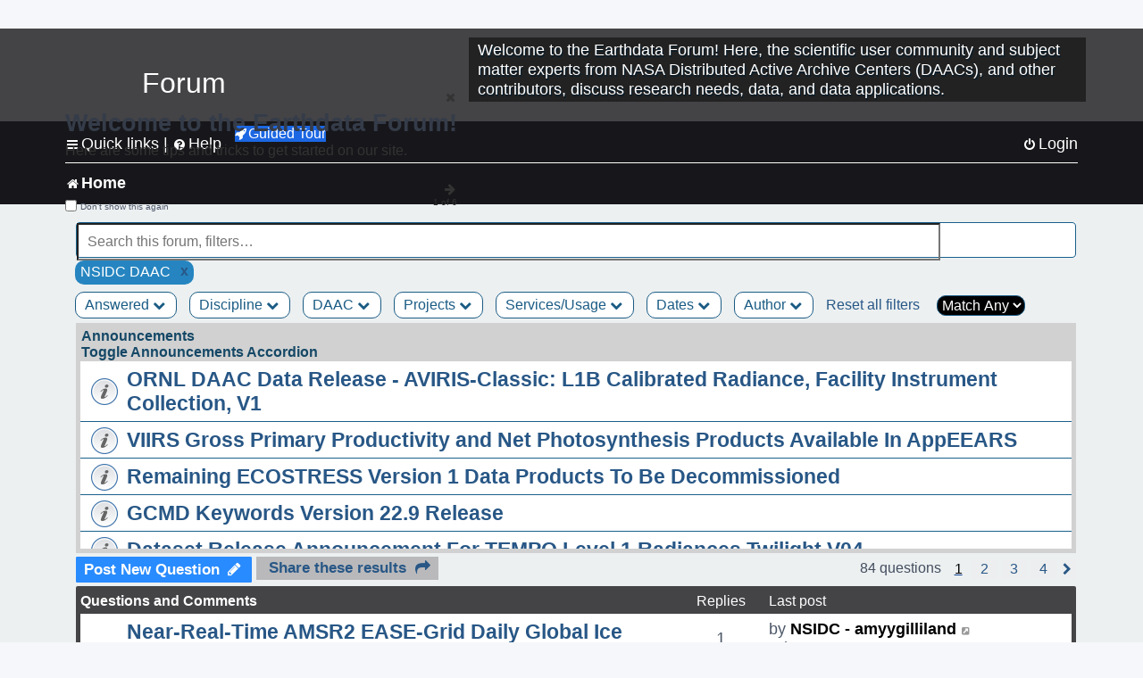

--- FILE ---
content_type: text/html; charset=UTF-8
request_url: https://forum.earthdata.nasa.gov/viewforum.php?f=7&&DAAC=117&sid=67e8158085909a063ce7eee69c83278c
body_size: 170400
content:
<!DOCTYPE html>
<html dir="ltr" lang="en-us">
<head>
<meta charset="utf-8" />
<meta http-equiv="X-UA-Compatible" content="IE=edge">
<meta name="viewport" content="width=device-width, initial-scale=1" />
<meta name="google-site-verification" content="xcNHvgwg5nBw1wZ2mw8I2wAQsiZHYdu6Z-XLEcnnZrM" />

<title>Home - Earthdata Forum</title>

<!-- Uploading Earthdata UI Library -->
<!-- https://cdn.earthdata.nasa.gov/eui/latest/docs/index.html -->
<!-- Most recent compiled and tested CSS -->
<link href="https://cdn.earthdata.nasa.gov/eui/1.1.7/stylesheets/application.css" rel="stylesheet" />

<!-- Reference JQuery before eui.js-->
<script src="https://ajax.googleapis.com/ajax/libs/jquery/3.5.1/jquery.min.js"></script>
<!-- Latest compiled JavaScript-->
<script src="https://cdn.earthdata.nasa.gov/eui/1.1.7/js/eui.js"></script>

	<link rel="alternate" type="application/atom+xml" title="Feed - Earthdata Forum" href="/app.php/feed?sid=e04bd2a4da4c65d26a74432a761fef8b">			<link rel="alternate" type="application/atom+xml" title="Feed - New Questions" href="/app.php/feed/topics?sid=e04bd2a4da4c65d26a74432a761fef8b">		<link rel="alternate" type="application/atom+xml" title="Feed - Forum - Home" href="/app.php/feed/forum/7?sid=e04bd2a4da4c65d26a74432a761fef8b">		
	<link rel="canonical" href="https://forum.earthdata.nasa.gov/viewforum.php?f=7">

<!--
	phpBB style name: asdc
	Based on style:   prosilver (this is the default phpBB3 style)
-->

<!-- CSS files from prosilver  -->
<link href="/styles/prosilver/theme/stylesheet.css?assets_version=118" rel="stylesheet">
<link href="/styles/prosilver/theme/en_us/stylesheet.css" rel="stylesheet">


<link href="/assets/css/font-awesome.min.css?assets_version=118" rel="stylesheet">
<link href="/styles/asdc/theme/stylesheet.css?assets_version=118" rel="stylesheet">
<link href="/styles/asdc/theme/en_us/stylesheet.css?assets_version=118" rel="stylesheet">




<!--[if lte IE 9]>
	<link href="/styles/prosilver/theme/tweaks.css?assets_version=118" rel="stylesheet">
<![endif]-->

<!-- Google Tag Manager -->
<script>(function(w,d,s,l,i){w[l]=w[l]||[];w[l].push({'gtm.start':
new Date().getTime(),event:'gtm.js'});var f=d.getElementsByTagName(s)[0],
j=d.createElement(s),dl=l!='dataLayer'?'&l='+l:'';j.async=true;j.src=
'https://www.googletagmanager.com/gtm.js?id='+i+dl;f.parentNode.insertBefore(j,f);
})(window,document,'script','dataLayer','GTM-WNP7MLF');</script>
<!-- End Google Tag Manager -->


	
<link href="./ext/kinerity/bestanswer/styles/prosilver/theme/bestanswer.css?assets_version=118" rel="stylesheet" media="screen" />
<link href="./ext/paul999/mention/styles/all/theme/mention.css?assets_version=118" rel="stylesheet" media="screen" />
<link href="./ext/phpbb/pages/styles/prosilver/theme/pages_common.css?assets_version=118" rel="stylesheet" media="screen" />
<link href="./ext/robertheim/topictags/styles/prosilver/theme/rh_topictags.css?assets_version=118" rel="stylesheet" media="screen" />
<link href="./ext/sniper/tables/styles/prosilver/theme/tables.css?assets_version=118" rel="stylesheet" media="screen" />



<!-- CSS files from asdc  -->
<link href="/styles/asdc/theme/prosilver_overwrite.css" rel="stylesheet">
<link href="/styles/asdc/theme/custom.css" rel="stylesheet">
<link href="/styles/asdc/theme/toggle-switch.css" rel="stylesheet" />

<!-- Crazy Egg Heat Map Metrics Monitoring script -->
<script type="text/javascript" src="//script.crazyegg.com/pages/scripts/0013/2090.js" async="async"></script>
<script async type="text/javascript" src="https://dap.digitalgov.gov/Universal-Federated-Analytics-Min.js?agency=NASA&subagency=LARC" id="_fed_an_ua_tag"></script>
</head>
<body id="phpbb" class="nojs notouch section-viewforum ltr ">
	<div id="earthdata-tophat2" style="height: 32px;"></div>

<!-- Google Tag Manager (noscript) -->
<noscript><iframe src="https://www.googletagmanager.com/ns.html?id=GTM-WNP7MLF"
height="0" width="0" style="display:none;visibility:hidden"></iframe></noscript>
<!-- End Google Tag Manager (noscript) -->

<!-- Add the Status banner -->
<div id="earthdata-notification-banner"></div>
<!-- End Status banner -->

<div id="wrap" class="wrap">
	<a id="top" class="top-anchor" accesskey="t"></a>
	<div id="page-header">
		<div class="headerbar" role="banner">
					<div class="inner">
				<div id="site-description" class="site-description">
					<a id="logo" class="logo" href="/viewforum.php?f=7&amp;sid=e04bd2a4da4c65d26a74432a761fef8b" title="Home">
						<span class="site_logo">
							<!-- Insert Earthdata Forum text inside logo -->
							<h1>Forum</h1>
						</span>
						<span class="a-tag-alt-text">Home Logo</span>
					</a>
					<p>Welcome to the Earthdata Forum! Here, the scientific user community and subject matter experts from NASA Distributed Active Archive Centers (DAACs), and other contributors, discuss research needs, data, and data applications.</p>
					<p class="skiplink"><a href="#start_here">Skip to content</a></p>
				</div>
			</div>
					</div>
				<div class="navbar" role="navigation">
	<div class="inner">

	<ul id="nav-main" class="nav-main linklist" role="menubar">

		<li id="quick-links" class="quick-links dropdown-container responsive-menu" data-skip-responsive="true">
			<a href="#" class="dropdown-trigger">
				<i class="icon fa-bars fa-fw" aria-hidden="true"></i><span>Quick links</span>
			</a> <span class="verticalSeparator"> |</span>
			<div class="dropdown">
				<div class="pointer"><div class="pointer-inner"></div></div>
				<ul class="dropdown-contents" role="menu">
					
											<li class="separator"></li>
																									<li>
								<a href="./viewforum.php?f=7&noReplies=noResponse&amp;sid=e04bd2a4da4c65d26a74432a761fef8b" role="menuitem">
									<i class="icon fa-file-o fa-fw icon-gray" aria-hidden="true"></i><span>Unanswered questions</span>
								</a>
							</li>
							<li>
								<a href="./search.php?search_id=active_topics&amp;sid=e04bd2a4da4c65d26a74432a761fef8b" role="menuitem">
									<i class="icon fa-file-o fa-fw icon-blue" aria-hidden="true"></i><span>Active questions</span>
								</a>
							</li>
							
					
										<li class="separator"></li>

									</ul>
			</div>
		</li>

		
<li id="user-guides" class="quick-links dropdown-container responsive-menu" data-skip-responsive="true">
  <a href="#" class="dropdown-trigger">
    <i class="icon fa-question-circle fa-fw" aria-hidden="true"></i><span>Help</span>
  </a>
  <div class="dropdown">
    <div class="pointer">
      <div class="pointer-inner"></div>
    </div>
    <ul class="dropdown-contents" role="menu">
      <li data-last-responsive="true">
        <a href="/app.php/tag/Data+Recipes/AND?&amp;sid=e04bd2a4da4c65d26a74432a761fef8b" title="Data recipes" role="menuitem">
            <i class="icon fa-book fa-fw" aria-hidden="true"></i><span>Data Recipes</span>
        </a>
      </li>
      <li data-last-responsive="true">
        <a href="/app.php/tag/FAQ/AND?&amp;sid=e04bd2a4da4c65d26a74432a761fef8b" rel="help" title="Frequently Asked Questions" role="menuitem">
          <i class="icon fa-question-circle fa-fw" aria-hidden="true"></i><span>FAQ</span>
          <span class="screen-reader-only">(PDF will open in new tab)</span>
        </a>
      </li>
      <li data-last-responsive="true">
        <a href="https://forum.earthdata.nasa.gov/viewtopic.php?f=7&amp;t=129&amp;sid=e04bd2a4da4c65d26a74432a761fef8b" title="Filter Definitions" role="menuitem">
            <i class="icon fa-book fa-fw" aria-hidden="true"></i><span>What do these filter items mean?</span>
        </a>
      </li>
      <li data-last-responsive="true">
        <a href="./viewforum.php?t=6207&amp;sid=e04bd2a4da4c65d26a74432a761fef8b" role="menuitem">
          <i class="icon fa-file-o fa-fw icon-gray" aria-hidden="true"></i><span>How to Cite</span>
        </a>
      </li>
      <li data-last-responsive="true">
        <a href="ucp.php?mode=terms&amp;sid=e04bd2a4da4c65d26a74432a761fef8b" title="Usage Terms and Copyright" role="menuitem" rel="nofollow noopener" target="_blank">
          <i class="icon fa-book fa-fw" aria-hidden="true"></i><span>Usage Terms and Copyright</span>
        </a>
      </li>
      <li data-last-responsive="true">
        <a href="/ext/asdc/asdc/files/userguide.pdf?sid=e04bd2a4da4c65d26a74432a761fef8b" title="General User Guide" role="menuitem" rel="nofollow noopener" target="_blank">
          <i class="icon fa-file-pdf-o" aria-hidden="true"></i><span>General User Guide</span>
          <span class="screen-reader-only">(PDF will open in new tab)</span>
        </a>
      
                  </li>
      
    </ul>
  </div>
</li>		<button class="eui-btn guided-tour-button" id="guided-tour-modal-button" name="guided_tour_modal" href="#guided_tour_modal"><i class="icon fa-rocket" aria-hidden="true"></i>Guided Tour</button>
			<div id="guided_tour_modal" class="eui-modal-content tour-modals">
				<span style="float: right;" ><i class="icon fa-close" id="guided-tour-close" aria-hidden="true"></i></span>
				<h2 class="first confirm_redirect_link-text" style="font-size: 1.7rem; text-transform: none;">Welcome to the Earthdata Forum!</h2>
				<p id="tour_modal_content" style="font-size: 1rem; word-wrap: normal;">
				Here are some tips and tricks to get you started:
				</p>
				<img src=" " id="tour_modal_image"></img>
				<div>
					<div id="tour_buttons">
						<button id="guided-tour-modal-button-previous" name="guided_tour_modal2" href="#guided_tour_modal2"><i class="icon fa-arrow-left" aria-hidden="true"></i></button>
						<button id="guided-tour-modal-button-next" name="guided_tour_modal2" href="#guided_tour_modal2"><i class="icon fa-arrow-right" aria-hidden="true"></i></button>
					</div><br>
					
					<div id="tour-pagination">
					</div>
					
					<div id="do-not-show-div">
						<input type="checkbox" id="do-not-show" name="do-not-show" value="1">
						<label id="do-not-show-label" for="do-not-show"> Don't show this again</label><br>
					</div>
				</div>
			</div>
		
		<!-- <li data-last-responsive="true">
			<a rel="help" title="Frequently Asked Questions" role="menuitem">
				<i class="icon fa-book fa-fw" aria-hidden="true"></i><span>Data Recipes</span>
			</a>
		</li> -->


				
			<li class="rightside"  data-skip-responsive="true">
			<a href="./ucp.php?mode=login&amp;redirect=viewforum.php%3FDAAC%3D117%26f%3D7&amp;sid=e04bd2a4da4c65d26a74432a761fef8b" title="Login" accesskey="x" role="menuitem">
				<i class="icon fa-power-off fa-fw" aria-hidden="true"></i><span>Login</span>
			</a>
		</li>
						</ul>

	<ul id="nav-breadcrumbs" class="nav-breadcrumbs linklist navlinks" role="menubar">
				
		
		<li class="breadcrumbs" itemscope itemtype="https://schema.org/BreadcrumbList">

			
							<span class="crumb" itemtype="https://schema.org/ListItem" itemprop="itemListElement" itemscope><a itemprop="item" href="/viewforum.php?f=7&amp;sid=e04bd2a4da4c65d26a74432a761fef8b" accesskey="h" data-navbar-reference="index"><i class="icon fa-home fa-fw"></i><span itemprop="name">Home</span></a><meta itemprop="position" content="1" /></span>
		
																	

					</li>

		
					<li class="rightside responsive-search">
				<a href="./search.php?sid=e04bd2a4da4c65d26a74432a761fef8b" title="View the advanced search options" role="menuitem">
					<i class="icon fa-search fa-fw" aria-hidden="true"></i><span class="sr-only">Search</span>
				</a>
			</li>
			</ul>

	</div>
</div>
	</div>

	
	<a id="start_here" class="anchor"></a>
	<div id="page-body" class="page-body" role="main">
		
		
<input type="hidden" id="favorite_user_id" name="favorite_user_id" value="1">
<div>
	<!-- NOTE: remove the style="display: none" when you want to have the forum description on the forum body -->
	<div style="display: none !important;">Use this Forum to find information on, or ask a question about, NASA Earth Science data.<br /></div>	</div>






<div class="forabg">
	<ul class="topiclist forums" id="searchbox">
		<li id="search-forum-body-container" class="row">
			<input id="search-forum-input" class="eui-search-home" type="search" placeholder="Search this forum, filters…" title="Search this forum, filters…" value="" onkeyup="clearSearchToggle();">
				<button id="search-forum-button" type="button" class="btn eui-search-home" title="Search Forum">
					<i class="eui-icon eui-fa-search"></i>
				</button>
				<button id="search-forum-clear" class="btn eui-search-home" title="Clear Search" onclick="clearSearchField(this);">
					<i class="eui-icon eui-fa-times-circle"></i>
				</button>
		</li>
	</ul>
	<div id="selectedFilters">
		
		<div id="NSIDC DAACpill" class="posting-selected-tags-bubble">
			<span>
						NSIDC DAAC
		 </span>
		 		 <a id="NSIDC DAAC" class="posting-tag-remove-button" onclick="removeFilter(this.id)">x</a>
		 	</div>
	</div>
<div id="forumFilters" class="forumFilters">
					
				<div class="filterDropdown">
			<button onclick="openMenu(this.id)" class="dropbtn" id="Answered">Answered <i id="iconAnswered" class="drpbtnicon icon fa-chevron-down" name="filterIcon" aria-hidden="true"></i></button>
			<div id="thedropdownAnswered" name="Answered" class="dropdown-content">
				<input class="larger filterItem" type="checkbox" name="bestAnswer" id="bestAnswer" value="best" aria-label="bestAnswer" ><label for="bestAnswer">With a Best Answer</label></input><br />
				  <input class="larger filterItem" type="checkbox" name="bestAnswer" id="noBestAnswer" value="noBest" aria-label="noBestAnswer" ><label for="noBestAnswer">Without a Best Answer</label></i></input><br />
				  <input class="larger filterItem" type="checkbox" name="noReplies" id="noReplies" value="noResponse" aria-label="noReplies" ><label for="noReplies">Without a Reply</label></i></input>
			</div>
		</div>
			<div class="filterDropdown">
		<button onclick="openMenu(this.id)" class="dropbtn" id=Discipline>Discipline <i id="iconDiscipline" class="drpbtnicon icon fa-chevron-down" name="filterIcon" aria-hidden="true"></i></button>
		<div id="thedropdownDiscipline" name="Discipline" class="dropdown-content">
			<input class="larger filterItem" type="checkbox" aria-label="Air Pollution" id="Air Pollution" name="Discipline"  value="171"><label for="Air Pollution" class="filterItem" title="Air quality health related research and applications, e.g., PM2.5 Concentration, O3 Concentrations, NO2 Concentrations.">Air Pollution</label></input><br />
					<input class="larger filterItem" type="checkbox" aria-label="Air-Sea Interaction" id="Air-Sea Interaction" name="Discipline"  value="186"><label for="Air-Sea Interaction" class="filterItem" title="The exchange of energy, momentum, and matter between the atmosphere and the ocean. It encompasses processes such as heat transfer, evaporation, and the formation of sea spray, which affect weather and climate patterns. This field studies how winds influence ocean currents, how the ocean's temperature impacts atmospheric conditions, and the role these interactions play in climate systems, including the development of storms and the regulation of global climate.">Air-Sea Interaction</label></input><br />
					<input class="larger filterItem" type="checkbox" aria-label="Atmosphere" id="Atmosphere" name="Discipline"  value="7"><label for="Atmosphere" class="filterItem" title="This discipline includes both the dynamic processes in the atmosphere related to air temperature, evaporation, condensation, winds, and precipitation; and the chemical constituents of the atmosphere, including major species such as carbon dioxide (CO2), ozone (O3), and water vapor (H2O); minor or anthropogenic constituents such as carbon monoxide (CO), nitrogen dioxide (NO2), sulfur dioxide (SO2), or formaldehyde (HCHO); and atmospheric aerosols, including dust and soot.">Atmosphere</label></input><br />
					<input class="larger filterItem" type="checkbox" aria-label="Biosphere" id="Biosphere" name="Discipline"  value="114"><label for="Biosphere" class="filterItem" title="This discipline studies the complex interactions between biological, geological, and chemical processes that occur in nature, particularly how these interactions change over time.">Biosphere</label></input><br />
					<input class="larger filterItem" type="checkbox" aria-label="Calibrated and Solar Radiance" id="Calibrated and Solar Radiance" name="Discipline"  value="8"><label for="Calibrated and Solar Radiance" class="filterItem" title="This discipline incorporates some of the most basic electromagnetic spectrum variables that can be measured by satellite instruments, including shortwave and longwave IR fluxes, reflection, absorption, scattering, and albedo. Measurements of the total irradiance coming from the Sun to the Earth system are also available.">Calibrated and Solar Radiance</label></input><br />
					<input class="larger filterItem" type="checkbox" aria-label="Climate Indicators" id="Climate Indicators" name="Discipline"  value="235"><label for="Climate Indicators" class="filterItem" title="NASA data related to climate indicators provide measurements of climate and help predict how changes will effect the planet.">Climate Indicators</label></input><br />
					<input class="larger filterItem" type="checkbox" aria-label="Coastal Oceanography" id="Coastal Oceanography" name="Discipline"  value="185"><label for="Coastal Oceanography" class="filterItem" title="The study of the physical, chemical, and biological conditions in the coastal zones of oceans. It focuses on understanding the dynamics of coastal waters, including currents, tides, wave processes, sediment transport, and the interaction between the ocean and the land. This field aims to address issues related to coastal ecosystems, erosion, sea-level rise, and human impacts on the coastal environment.">Coastal Oceanography</label></input><br />
					<input class="larger filterItem" type="checkbox" aria-label="Cryosphere" id="Cryosphere" name="Discipline"  value="9"><label for="Cryosphere" class="filterItem" title="The cryosphere encompasses the frozen parts of Earth, including glaciers and ice sheets, sea ice, and any other frozen body of water. The cryosphere plays a critical role in regulating climate and sea levels.">Cryosphere</label></input><br />
					<input class="larger filterItem" type="checkbox" aria-label="Environmental Impact" id="Environmental Impact" name="Discipline"  value="172"><label for="Environmental Impact" class="filterItem" title="">Environmental Impact</label></input><br />
					<input class="larger filterItem" type="checkbox" aria-label="Human Dimensions" id="Human Dimensions" name="Discipline"  value="10"><label for="Human Dimensions" class="filterItem" title="The human dimensions discipline includes ways humans interact with the environment and how these interactions impact Earth's systems. It also explores the vulnerability of human communities to natural disasters and hazards.">Human Dimensions</label></input><br />
					<input class="larger filterItem" type="checkbox" aria-label="Human Population" id="Human Population" name="Discipline"  value="170"><label for="Human Population" class="filterItem" title="This discipline involves the size, growth, spatial distribution, health, migration, poverty, characteristics (age, sex), settlements.">Human Population</label></input><br />
					<input class="larger filterItem" type="checkbox" aria-label="Hydrology" id="Hydrology" name="Discipline"  value="118"><label for="Hydrology" class="filterItem" title="This discipline is concerned with water on the Earth's surface in the form of lakes, reservoirs and rivers, water in the soil, and underground. The data variables in hydrology can include surface and subsurface water extent and height, surface and subsurface runoff, groundwater and groundwater storage, evaporation, evapotranspiration, soil moisture, and total water column. Related geographical variables are watershed extent, storage capacity, and topography.">Hydrology</label></input><br />
					<input class="larger filterItem" type="checkbox" aria-label="Land Surface" id="Land Surface" name="Discipline"  value="11"><label for="Land Surface" class="filterItem" title="The land surface discipline includes research into areas such as shrinking forests, warming land, and eroding soils. NASA data provide key information on land surface parameters and the ecological state of our planet.">Land Surface</label></input><br />
					<input class="larger filterItem" type="checkbox" aria-label="Marine Ecosystem" id="Marine Ecosystem" name="Discipline"  value="187"><label for="Marine Ecosystem" class="filterItem" title="A dynamic environment that includes the interactions among organisms in the ocean and their physical habitat. It covers a wide range of aquatic environments from deep-sea ecosystems to coastal zones, encompassing a diverse array of life forms, from microscopic phytoplankton to large marine mammals. Marine ecosystems play a crucial role in the Earth's biological and chemical processes, including carbon cycling and global climate regulation. They provide vital services such as food, medicine, and habitat, while also facing threats from human activities like overfishing, pollution, and climate change.">Marine Ecosystem</label></input><br />
					<input class="larger filterItem" type="checkbox" aria-label="Ocean" id="Ocean" name="Discipline"  value="12"><label for="Ocean" class="filterItem" title="The ocean covers more than 70% of Earth's surface and contains 97% of the planet's water. This vast, critical reservoir supports a diversity of life and helps regulate Earth's climate. Data variables can include sea surface temperature, sea surface height, associated anomalies, salinity, ocean color.">Ocean</label></input><br />
					<input class="larger filterItem" type="checkbox" aria-label="Solid Earth" id="Solid Earth" name="Discipline"  value="13"><label for="Solid Earth" class="filterItem" title="Geodesy is the science of the Earth's shape, gravity, and rotation, including their evolution in time. A number of different techniques are used to observe the geodetic properties of the Earth including the space-geodetic techniques of Global Navigation Satellite Systems (GNSS). Solid Earth processes occurring deep within Earth constantly shaping landforms. Although originating from below the surface, these processes can be analyzed from the ground, air, or space-based measurements.">Solid Earth</label></input><br />
					<input class="larger filterItem" type="checkbox" aria-label="Sun Earth Interactions" id="Sun Earth Interactions" name="Discipline"  value="236"><label for="Sun Earth Interactions" class="filterItem" title="NASA collects data on the Sun and its energy to understand how our closest star impacts Earth's energy fields, atmosphere, weather, and human activity.">Sun Earth Interactions</label></input><br />
					<input class="larger filterItem" type="checkbox" aria-label="Synthetic Aperture Radar" id="Synthetic Aperture Radar" name="Discipline"  value="131"><label for="Synthetic Aperture Radar" class="filterItem" title="Synthetic Aperture Radar (SAR) is a type of active data collection where a sensor produces its own energy and then records the amount of that energy reflected back after interacting with the Earth.">Synthetic Aperture Radar</label></input><br />
					<input class="larger filterItem" type="checkbox" aria-label="Terrestrial Ecology" id="Terrestrial Ecology" name="Discipline"  value="115"><label for="Terrestrial Ecology" class="filterItem" title="This discipline studies land-based ecosystems, their populations and communities of plants, animals, and microbes, their interactions with the atmosphere and with the hydrosphere, and their role in the cycling of energy, water, and the major biogeochemical elements such as carbon and nitrogen.">Terrestrial Ecology</label></input><br />
					<input class="larger filterItem" type="checkbox" aria-label="Terrestrial Hydrosphere" id="Terrestrial Hydrosphere" name="Discipline"  value="237"><label for="Terrestrial Hydrosphere" class="filterItem" title="NASA has data on water, snow, and ice on or below Earth's land surface to understand its role in supporting plants, wildlife, and planet processes.">Terrestrial Hydrosphere</label></input><br />
			
		</div>
	</div>
			
			<div class="filterDropdown">
		<button onclick="openMenu(this.id)" class="dropbtn" id=DAAC>DAAC <i id="iconDAAC" class="drpbtnicon icon fa-chevron-down" name="filterIcon" aria-hidden="true"></i></button>
		<div id="thedropdownDAAC" name="DAAC" class="dropdown-content">
			<input class="larger filterItem" type="checkbox" aria-label="ASDC" id="ASDC" name="DAAC"  value="1"><label for="ASDC" class="filterItem" title="NASA's Atmospheric Science Data Center focuses on Earth science disciplines including radiation budget, clouds, aerosols, and tropospheric composition.">ASDC</label></input><br />
					<input class="larger filterItem" type="checkbox" aria-label="ASF" id="ASF" name="DAAC"  value="130"><label for="ASF" class="filterItem" title="NASA's Alaska Satellite Facility Distributed Active Archive Center specializes in collecting, processing, archiving, and distributing synthetic aperture radar data.">ASF</label></input><br />
					<input class="larger filterItem" type="checkbox" aria-label="CDDIS" id="CDDIS" name="DAAC"  value="2"><label for="CDDIS" class="filterItem" title="NASA's Crustal Dynamics Data Information System provides data and information to support the international space geodesy community.">CDDIS</label></input><br />
					<input class="larger filterItem" type="checkbox" aria-label="CSDA Program" id="CSDA Program" name="DAAC"  value="160"><label for="CSDA Program" class="filterItem" title="NASA's Earth Science Division (ESD) established the Commercial Satellite Data Acquisition (CSDA) program explores the potential of commercial satellite data in advancing the agency's Earth science research and application objectives.">CSDA Program</label></input><br />
					<input class="larger filterItem" type="checkbox" aria-label="GES DISC" id="GES DISC" name="DAAC"  value="3"><label for="GES DISC" class="filterItem" title="NASA's Goddard Earth Sciences Data and Information Services Center provides access to climate data, primarily on atmospheric composition, atmospheric dynamics, global precipitation, and solar irradiance.">GES DISC</label></input><br />
					<input class="larger filterItem" type="checkbox" aria-label="GHRC" id="GHRC" name="DAAC"  value="4"><label for="GHRC" class="filterItem" title="NASA's Global Hydrometeorology Resource Center Distributed Active Archive Center provides data on hazardous weather, its governing dynamical and physical processes, and associated applications.">GHRC</label></input><br />
					<input class="larger filterItem" type="checkbox" aria-label="LAADS DAAC" id="LAADS DAAC" name="DAAC"  value="71"><label for="LAADS DAAC" class="filterItem" title="NASA's Level-1 and Atmosphere Archive and Distribution System Distributed Active Archive Center primarily provides access to global science data products from MODIS and VIIRS.">LAADS DAAC</label></input><br />
					<input class="larger filterItem" type="checkbox" aria-label="LP DAAC" id="LP DAAC" name="DAAC"  value="5"><label for="LP DAAC" class="filterItem" title="NASA's Land Processes Distributed Active Archive Center provides data crucial to the investigation, characterization, and monitoring of biological, geological, hydrological, ecological, and related conditions and processes.">LP DAAC</label></input><br />
					<input class="larger filterItem" type="checkbox" aria-label="NSIDC DAAC" id="NSIDC DAAC" name="DAAC" checked value="117"><label for="NSIDC DAAC" class="filterItem" title="NASA's National Snow and Ice Data Center Distributed Active Archive Center provides data on snow and ice processes, particularly interactions among snow, ice, atmosphere, and ocean.">NSIDC DAAC</label></input><br />
					<input class="larger filterItem" type="checkbox" aria-label="OBDAAC" id="OBDAAC" name="DAAC"  value="86"><label for="OBDAAC" class="filterItem" title="NASA's Ocean Biology Distributed Active Archive Center archives satellite ocean biology data.">OBDAAC</label></input><br />
					<input class="larger filterItem" type="checkbox" aria-label="ORNL DAAC" id="ORNL DAAC" name="DAAC"  value="116"><label for="ORNL DAAC" class="filterItem" title="NASA's Oak Ridge National Laboratory Distributed Active Archive Center specializes in data and information relevant to terrestrial biogeochemistry, ecology, and environmental processes.">ORNL DAAC</label></input><br />
					<input class="larger filterItem" type="checkbox" aria-label="PODAAC" id="PODAAC" name="DAAC"  value="146"><label for="PODAAC" class="filterItem" title="NASA's Physical Oceanography Distributed Active Archive Center manages and provides tools and services for NASA's oceanographic and hydrologic data.">PODAAC</label></input><br />
					<input class="larger filterItem" type="checkbox" aria-label="SEDAC" id="SEDAC" name="DAAC"  value="169"><label for="SEDAC" class="filterItem" title="NASA's Socioeconomic Data and Applications Center comprises a team of experts in social and information science, demography, human-environment interaction, GIS, data management, and data systems.">SEDAC</label></input><br />
			
		</div>
	</div>
			
			<div class="filterDropdown">
		<button onclick="openMenu(this.id)" class="dropbtn" id=Projects>Projects <i id="iconProjects" class="drpbtnicon icon fa-chevron-down" name="filterIcon" aria-hidden="true"></i></button>
		<div id="thedropdownProjects" name="Projects" class="dropdown-content">
			<input class="larger filterItem" type="checkbox" aria-label="ABoVE" id="ABoVE" name="Projects"  value="105"><label for="ABoVE" class="filterItem" title="Arctic-Boreal Vulnerability Experiment.">ABoVE</label></input><br />
					<input class="larger filterItem" type="checkbox" aria-label="ACT-America" id="ACT-America" name="Projects"  value="106"><label for="ACT-America" class="filterItem" title="Atmospheric Carbon and Transport - America.">ACT-America</label></input><br />
					<input class="larger filterItem" type="checkbox" aria-label="ACTIVATE" id="ACTIVATE" name="Projects"  value="225"><label for="ACTIVATE" class="filterItem" title="Aerosol Cloud meTeorology Interactions oVer the western ATlantic Experiment.">ACTIVATE</label></input><br />
					<input class="larger filterItem" type="checkbox" aria-label="ADEOS-II" id="ADEOS-II" name="Projects"  value="189"><label for="ADEOS-II" class="filterItem" title="Advanced Earth Observing Satellite-II.">ADEOS-II</label></input><br />
					<input class="larger filterItem" type="checkbox" aria-label="AfriSAR" id="AfriSAR" name="Projects"  value="107"><label for="AfriSAR" class="filterItem" title="An airborne campaign that collected radar and field measurements of tropical forests in Gabon, West Africa.">AfriSAR</label></input><br />
					<input class="larger filterItem" type="checkbox" aria-label="Agriculture and Food Security" id="Agriculture and Food Security" name="Projects"  value="175"><label for="Agriculture and Food Security" class="filterItem" title="Agriculture and Food Security.">Agriculture and Food Security</label></input><br />
					<input class="larger filterItem" type="checkbox" aria-label="Air Qlty Health-Rltd Data" id="Air Qlty Health-Rltd Data" name="Projects"  value="176"><label for="Air Qlty Health-Rltd Data" class="filterItem" title="Air Quality Health-Related Data.">Air Qlty Health-Rltd Data</label></input><br />
					<input class="larger filterItem" type="checkbox" aria-label="Airborne Hyperspectral" id="Airborne Hyperspectral" name="Projects"  value="20"><label for="Airborne Hyperspectral" class="filterItem" title="Airborne Hyperspectral.">Airborne Hyperspectral</label></input><br />
					<input class="larger filterItem" type="checkbox" aria-label="AirMOSS" id="AirMOSS" name="Projects"  value="108"><label for="AirMOSS" class="filterItem" title="Airborne Microwave Observatory of Subcanopy and Subsurface.">AirMOSS</label></input><br />
					<input class="larger filterItem" type="checkbox" aria-label="AIRS" id="AIRS" name="Projects"  value="21"><label for="AIRS" class="filterItem" title="Atmospheric Infrared Sounder.">AIRS</label></input><br />
					<input class="larger filterItem" type="checkbox" aria-label="ALOS PALSAR" id="ALOS PALSAR" name="Projects"  value="135"><label for="ALOS PALSAR" class="filterItem" title="Advanced Land Observing Satellite-1 Phased Array type L-band Synthetic Aperture Radar.">ALOS PALSAR</label></input><br />
					<input class="larger filterItem" type="checkbox" aria-label="ALOS PALSAR RTC" id="ALOS PALSAR RTC" name="Projects"  value="136"><label for="ALOS PALSAR RTC" class="filterItem" title="ALOS PALSAR Radiometric Terrain Correction.">ALOS PALSAR RTC</label></input><br />
					<input class="larger filterItem" type="checkbox" aria-label="AMS" id="AMS" name="Projects"  value="79"><label for="AMS" class="filterItem" title="Autonomous Modular Sensor.">AMS</label></input><br />
					<input class="larger filterItem" type="checkbox" aria-label="AMSR-E/AMSR2" id="AMSR-E/AMSR2" name="Projects"  value="119"><label for="AMSR-E/AMSR2" class="filterItem" title="Advanced Microwave Scanning Radiometer-Earth Observing System Sensor/Advanced Microwave Scanning Radiometer2.">AMSR-E/AMSR2</label></input><br />
					<input class="larger filterItem" type="checkbox" aria-label="Aqua" id="Aqua" name="Projects"  value="73"><label for="Aqua" class="filterItem" title="Information about the Earth's water cycle including evaporation from the oceans, water vapor in the atmosphere, clouds, precipitation, soil moisture, sea ice, land ice, and snow cover on the land and ice.">Aqua</label></input><br />
					<input class="larger filterItem" type="checkbox" aria-label="AQUARIUS/SAC-D" id="AQUARIUS/SAC-D" name="Projects"  value="190"><label for="AQUARIUS/SAC-D" class="filterItem" title="Aquarius/Satélite de Aplicaciones Científicas-D.">AQUARIUS/SAC-D</label></input><br />
					<input class="larger filterItem" type="checkbox" aria-label="AST" id="AST" name="Projects"  value="22"><label for="AST" class="filterItem" title="ASTER Surface Kinetic Temperature.">AST</label></input><br />
					<input class="larger filterItem" type="checkbox" aria-label="ASTER" id="ASTER" name="Projects"  value="23"><label for="ASTER" class="filterItem" title="Advanced Spaceborne Thermal Emission and Reflection Radiometer.">ASTER</label></input><br />
					<input class="larger filterItem" type="checkbox" aria-label="ATom" id="ATom" name="Projects"  value="109"><label for="ATom" class="filterItem" title="Atmospheric Tomography Mission.">ATom</label></input><br />
					<input class="larger filterItem" type="checkbox" aria-label="AVIRIS" id="AVIRIS" name="Projects"  value="151"><label for="AVIRIS" class="filterItem" title="Airborne Visible/Infrared Imaging Spectrometer.">AVIRIS</label></input><br />
					<input class="larger filterItem" type="checkbox" aria-label="BioSCape" id="BioSCape" name="Projects"  value="180"><label for="BioSCape" class="filterItem" title="Biodiversity Survey of the Cape.">BioSCape</label></input><br />
					<input class="larger filterItem" type="checkbox" aria-label="CALIPSO" id="CALIPSO" name="Projects"  value="24"><label for="CALIPSO" class="filterItem" title="Cloud-Aerosol Lidar and Infrared Pathfinder Satellite Observation.">CALIPSO</label></input><br />
					<input class="larger filterItem" type="checkbox" aria-label="CATS" id="CATS" name="Projects"  value="25"><label for="CATS" class="filterItem" title="Cloud-Aerosol Transport System.">CATS</label></input><br />
					<input class="larger filterItem" type="checkbox" aria-label="CERES" id="CERES" name="Projects"  value="26"><label for="CERES" class="filterItem" title="Clouds and the Earth's Radiant Energy System.">CERES</label></input><br />
					<input class="larger filterItem" type="checkbox" aria-label="CLARREO Pathfinder" id="CLARREO Pathfinder" name="Projects"  value="156"><label for="CLARREO Pathfinder" class="filterItem" title="Climate Absolute Radiance and Refractivity Observatory Pathfinder.">CLARREO Pathfinder</label></input><br />
					<input class="larger filterItem" type="checkbox" aria-label="CMS" id="CMS" name="Projects"  value="60"><label for="CMS" class="filterItem" title="Carbon Monitoring System.">CMS</label></input><br />
					<input class="larger filterItem" type="checkbox" aria-label="Coast" id="Coast" name="Projects"  value="149"><label for="Coast" class="filterItem" title="Coast.">Coast</label></input><br />
					<input class="larger filterItem" type="checkbox" aria-label="Coral-PRISM" id="Coral-PRISM" name="Projects"  value="96"><label for="Coral-PRISM" class="filterItem" title="COral Reef Airborne Laboratory-Portable Remote Imaging Spectrometer.">Coral-PRISM</label></input><br />
					<input class="larger filterItem" type="checkbox" aria-label="COWVR-TEMPEST" id="COWVR-TEMPEST" name="Projects"  value="191"><label for="COWVR-TEMPEST" class="filterItem" title="COWVR and TEMPEST on Space Test Program-Houston 8 (STP-H8).">COWVR-TEMPEST</label></input><br />
					<input class="larger filterItem" type="checkbox" aria-label="CYGNSS" id="CYGNSS" name="Projects"  value="192"><label for="CYGNSS" class="filterItem" title="Cyclone Global Navigation Satellite System.">CYGNSS</label></input><br />
					<input class="larger filterItem" type="checkbox" aria-label="CZCS" id="CZCS" name="Projects"  value="90"><label for="CZCS" class="filterItem" title="Coastal Zone Color Scanner.">CZCS</label></input><br />
					<input class="larger filterItem" type="checkbox" aria-label="Daymet" id="Daymet" name="Projects"  value="110"><label for="Daymet" class="filterItem" title="Provides long-term, continuous, gridded estimates of daily weather and climatology variables by interpolating and extrapolating ground-based observations through statistical modeling techniques.">Daymet</label></input><br />
					<input class="larger filterItem" type="checkbox" aria-label="Delta-X" id="Delta-X" name="Projects"  value="111"><label for="Delta-X" class="filterItem" title="5-year NASA Earth Venture Suborbital-3 mission to study the Mississippi River Delta in the United States.">Delta-X</label></input><br />
					<input class="larger filterItem" type="checkbox" aria-label="DISCOVER-AQ" id="DISCOVER-AQ" name="Projects"  value="27"><label for="DISCOVER-AQ" class="filterItem" title="Deriving Information on Surface Conditions from COlumn and VERtically-Resolved Observations Relevant to Air Quality.">DISCOVER-AQ</label></input><br />
					<input class="larger filterItem" type="checkbox" aria-label="DORIS" id="DORIS" name="Projects"  value="55"><label for="DORIS" class="filterItem" title="Doppler Orbitography by Radiopositioning Integrated on Satellite.">DORIS</label></input><br />
					<input class="larger filterItem" type="checkbox" aria-label="DSCOVR" id="DSCOVR" name="Projects"  value="28"><label for="DSCOVR" class="filterItem" title="Deep Space Climate Observatory.">DSCOVR</label></input><br />
					<input class="larger filterItem" type="checkbox" aria-label="e-MAS" id="e-MAS" name="Projects"  value="78"><label for="e-MAS" class="filterItem" title="enhanced-MODIS Airborne Simulator.">e-MAS</label></input><br />
					<input class="larger filterItem" type="checkbox" aria-label="Earth Action Program" id="Earth Action Program" name="Projects"  value="229"><label for="Earth Action Program" class="filterItem" title="Topics related to the Earth Science to Action strategy, focusing on observing, monitoring, and understanding the Earth system and delivering trusted information for Earth resilience activities.">Earth Action Program</label></input><br />
					<input class="larger filterItem" type="checkbox" aria-label="ECCO" id="ECCO" name="Projects"  value="193"><label for="ECCO" class="filterItem" title="Estimating the Circulation and Climate of the Ocean.">ECCO</label></input><br />
					<input class="larger filterItem" type="checkbox" aria-label="ECOSTRESS" id="ECOSTRESS" name="Projects"  value="29"><label for="ECOSTRESS" class="filterItem" title="ECOsystem Spaceborne Thermal Radiometer Experiment on Space Station.">ECOSTRESS</label></input><br />
					<input class="larger filterItem" type="checkbox" aria-label="EMIT" id="EMIT" name="Projects"  value="152"><label for="EMIT" class="filterItem" title="Earth Surface Mineral Dust Source Investigation.">EMIT</label></input><br />
					<input class="larger filterItem" type="checkbox" aria-label="Environmt Perfrmnc Index - EPI" id="Environmt Perfrmnc Index - EPI" name="Projects"  value="174"><label for="Environmt Perfrmnc Index - EPI" class="filterItem" title="Environmental Performance Index.">Environmt Perfrmnc Index - EPI</label></input><br />
					<input class="larger filterItem" type="checkbox" aria-label="Envisat MERIS" id="Envisat MERIS" name="Projects"  value="75"><label for="Envisat MERIS" class="filterItem" title="Envisat (Largest Earth observation spacecraft ever built) Medium Resolution Imaging Spectrometer.">Envisat MERIS</label></input><br />
					<input class="larger filterItem" type="checkbox" aria-label="ERS" id="ERS" name="Projects"  value="138"><label for="ERS" class="filterItem" title="European Space Agency's (ESA) European Remote Sensing satellites.">ERS</label></input><br />
					<input class="larger filterItem" type="checkbox" aria-label="Field Campaign" id="Field Campaign" name="Projects"  value="51"><label for="Field Campaign" class="filterItem" title="General Category of observational study planned for a specific location and a defined time period during which measurements are conducted from airborne platforms and/or ground sites to study physical and chemical processes in the atmosphere.">Field Campaign</label></input><br />
					<input class="larger filterItem" type="checkbox" aria-label="FIRMS" id="FIRMS" name="Projects"  value="127"><label for="FIRMS" class="filterItem" title="Fire Information for Resource Management System.">FIRMS</label></input><br />
					<input class="larger filterItem" type="checkbox" aria-label="G-LiHT" id="G-LiHT" name="Projects"  value="31"><label for="G-LiHT" class="filterItem" title="Goddard's LiDAR, Hyperspectral & Thermal Imager.">G-LiHT</label></input><br />
					<input class="larger filterItem" type="checkbox" aria-label="GEDI" id="GEDI" name="Projects"  value="30"><label for="GEDI" class="filterItem" title="Global Ecosystem Dynamics Investigation.">GEDI</label></input><br />
					<input class="larger filterItem" type="checkbox" aria-label="GEO-3" id="GEO-3" name="Projects"  value="194"><label for="GEO-3" class="filterItem" title="Geoynamics and Earth Ocean Satellite 3.">GEO-3</label></input><br />
					<input class="larger filterItem" type="checkbox" aria-label="GEOS-CF" id="GEOS-CF" name="Projects"  value="223"><label for="GEOS-CF" class="filterItem" title="Goddard Earth Observing System-Composition Forecast.">GEOS-CF</label></input><br />
					<input class="larger filterItem" type="checkbox" aria-label="GHRSST" id="GHRSST" name="Projects"  value="188"><label for="GHRSST" class="filterItem" title="Group for High Resolution Sea Surface Temperature.">GHRSST</label></input><br />
					<input class="larger filterItem" type="checkbox" aria-label="GiOCEAN" id="GiOCEAN" name="Projects"  value="228"><label for="GiOCEAN" class="filterItem" title="The coupled Atmosphere-Ocean Reanalysis by using NASA GMAO's GEOS-S2S Version 3 GEOS IT system. The modeling system uses satellite and in situ observations, producing reanalysis data to study phenomena that evolve on seasonal to decadal timescales.">GiOCEAN</label></input><br />
					<input class="larger filterItem" type="checkbox" aria-label="GLIMS" id="GLIMS" name="Projects"  value="120"><label for="GLIMS" class="filterItem" title="Global Land Ice Measurements from Space.">GLIMS</label></input><br />
					<input class="larger filterItem" type="checkbox" aria-label="GNSS" id="GNSS" name="Projects"  value="49"><label for="GNSS" class="filterItem" title="Global Navigation Satellite System.">GNSS</label></input><br />
					<input class="larger filterItem" type="checkbox" aria-label="GOCI" id="GOCI" name="Projects"  value="92"><label for="GOCI" class="filterItem" title="Geostationary Ocean Color Imager.">GOCI</label></input><br />
					<input class="larger filterItem" type="checkbox" aria-label="GPM" id="GPM" name="Projects"  value="57"><label for="GPM" class="filterItem" title="Global Precipitation Measurement.">GPM</label></input><br />
					<input class="larger filterItem" type="checkbox" aria-label="GRACE" id="GRACE" name="Projects"  value="182"><label for="GRACE" class="filterItem" title="Gravity Recovery and Climate Experiment.">GRACE</label></input><br />
					<input class="larger filterItem" type="checkbox" aria-label="GRACE-FO" id="GRACE-FO" name="Projects"  value="195"><label for="GRACE-FO" class="filterItem" title="Gravity Recovery and Climate Experiment Follow-On.">GRACE-FO</label></input><br />
					<input class="larger filterItem" type="checkbox" aria-label="Gridded Pop of the World - GPW" id="Gridded Pop of the World - GPW" name="Projects"  value="173"><label for="Gridded Pop of the World - GPW" class="filterItem" title="Gridded Population of the World.">Gridded Pop of the World - GPW</label></input><br />
					<input class="larger filterItem" type="checkbox" aria-label="GUNW InSAR" id="GUNW InSAR" name="Projects"  value="141"><label for="GUNW InSAR" class="filterItem" title="Geocoded Nearest-Time Unwrapped Interferogram Interferometric Synthetic Aperture Radar.">GUNW InSAR</label></input><br />
					<input class="larger filterItem" type="checkbox" aria-label="Headwall" id="Headwall" name="Projects"  value="32"><label for="Headwall" class="filterItem" title="HeadWall Hyperspec imager.">Headwall</label></input><br />
					<input class="larger filterItem" type="checkbox" aria-label="HICO" id="HICO" name="Projects"  value="88"><label for="HICO" class="filterItem" title="Hyperspectral Imager for the Coastal Ocean.">HICO</label></input><br />
					<input class="larger filterItem" type="checkbox" aria-label="High Mountain Asia" id="High Mountain Asia" name="Projects"  value="121"><label for="High Mountain Asia" class="filterItem" title="">High Mountain Asia</label></input><br />
					<input class="larger filterItem" type="checkbox" aria-label="HLS" id="HLS" name="Projects"  value="81"><label for="HLS" class="filterItem" title="Harmonized Landsat Sentinel-2.">HLS</label></input><br />
					<input class="larger filterItem" type="checkbox" aria-label="IceBridge" id="IceBridge" name="Projects"  value="122"><label for="IceBridge" class="filterItem" title="Largest airborne survey of polar regions in history.">IceBridge</label></input><br />
					<input class="larger filterItem" type="checkbox" aria-label="ICESat/ICESat-2" id="ICESat/ICESat-2" name="Projects"  value="123"><label for="ICESat/ICESat-2" class="filterItem" title="Ice, Cloud, and land Elevation Satellite/Ice, Cloud, and land Elevation Satellite-2.">ICESat/ICESat-2</label></input><br />
					<input class="larger filterItem" type="checkbox" aria-label="ISS-RAPIDSCAT" id="ISS-RAPIDSCAT" name="Projects"  value="196"><label for="ISS-RAPIDSCAT" class="filterItem" title="International Space Station Rapid Scatterometer.">ISS-RAPIDSCAT</label></input><br />
					<input class="larger filterItem" type="checkbox" aria-label="JASON 1" id="JASON 1" name="Projects"  value="197"><label for="JASON 1" class="filterItem" title="Joint Altimetry Satellite Oceanography Network 1.">JASON 1</label></input><br />
					<input class="larger filterItem" type="checkbox" aria-label="JASON 2" id="JASON 2" name="Projects"  value="198"><label for="JASON 2" class="filterItem" title="">JASON 2</label></input><br />
					<input class="larger filterItem" type="checkbox" aria-label="JERS-1" id="JERS-1" name="Projects"  value="140"><label for="JERS-1" class="filterItem" title="Japanese Earth Resources Satellite.">JERS-1</label></input><br />
					<input class="larger filterItem" type="checkbox" aria-label="LANCE" id="LANCE" name="Projects"  value="128"><label for="LANCE" class="filterItem" title="Land, Atmosphere Near real-time Capability for EOS.">LANCE</label></input><br />
					<input class="larger filterItem" type="checkbox" aria-label="Landsat" id="Landsat" name="Projects"  value="33"><label for="Landsat" class="filterItem" title="Originally -- Earth Resources Technology Satellite.">Landsat</label></input><br />
					<input class="larger filterItem" type="checkbox" aria-label="LDAS" id="LDAS" name="Projects"  value="59"><label for="LDAS" class="filterItem" title="Land Data Assimilation System (encompasses FLDAS, GLDAS, NCA-LDAS, NLDAS, WLDAS).">LDAS</label></input><br />
					<input class="larger filterItem" type="checkbox" aria-label="Libera" id="Libera" name="Projects"  value="158"><label for="Libera" class="filterItem" title="The Libera NASA mission will record how much energy leaves our planet's atmosphere on a day-by-day basis.">Libera</label></input><br />
					<input class="larger filterItem" type="checkbox" aria-label="LLR" id="LLR" name="Projects"  value="233"><label for="LLR" class="filterItem" title="Lunar Laser Ranging.">LLR</label></input><br />
					<input class="larger filterItem" type="checkbox" aria-label="MAIA" id="MAIA" name="Projects"  value="159"><label for="MAIA" class="filterItem" title="Multi-Angle Imager for Aerosols.">MAIA</label></input><br />
					<input class="larger filterItem" type="checkbox" aria-label="MASTER" id="MASTER" name="Projects"  value="112"><label for="MASTER" class="filterItem" title="MODIS/ASTER Airborne Simulator.">MASTER</label></input><br />
					<input class="larger filterItem" type="checkbox" aria-label="Maxar" id="Maxar" name="Projects"  value="162"><label for="Maxar" class="filterItem" title="Maxar.">Maxar</label></input><br />
					<input class="larger filterItem" type="checkbox" aria-label="MEaSUREs" id="MEaSUREs" name="Projects"  value="34"><label for="MEaSUREs" class="filterItem" title="Making Earth Science Data Records for Use in Research Environments.">MEaSUREs</label></input><br />
					<input class="larger filterItem" type="checkbox" aria-label="MEaSUREs - GLanCE" id="MEaSUREs - GLanCE" name="Projects"  value="215"><label for="MEaSUREs - GLanCE" class="filterItem" title="MEaSUREs - Global Land Cover Mapping and Estimation.">MEaSUREs - GLanCE</label></input><br />
					<input class="larger filterItem" type="checkbox" aria-label="MEaSUREs-CCMP" id="MEaSUREs-CCMP" name="Projects"  value="199"><label for="MEaSUREs-CCMP" class="filterItem" title="MEaSUREs - Cross-Calibrated Multi-Platform (CCMP) Ocean Surface Wind Vector Analyses.">MEaSUREs-CCMP</label></input><br />
					<input class="larger filterItem" type="checkbox" aria-label="MEaSUREs-GFSAD" id="MEaSUREs-GFSAD" name="Projects"  value="211"><label for="MEaSUREs-GFSAD" class="filterItem" title="MEaSUREs - Global Food Security Support Analysis Data.">MEaSUREs-GFSAD</label></input><br />
					<input class="larger filterItem" type="checkbox" aria-label="MEaSUREs-MUR" id="MEaSUREs-MUR" name="Projects"  value="200"><label for="MEaSUREs-MUR" class="filterItem" title="MEaSUREs - Multi-scale Ultra-high Resolution (MUR) Sea Surface Temperature.">MEaSUREs-MUR</label></input><br />
					<input class="larger filterItem" type="checkbox" aria-label="MEaSUREs-NASADEM" id="MEaSUREs-NASADEM" name="Projects"  value="212"><label for="MEaSUREs-NASADEM" class="filterItem" title="MEaSUREs - NASA Digital Elevation Model.">MEaSUREs-NASADEM</label></input><br />
					<input class="larger filterItem" type="checkbox" aria-label="MEaSUREs-PRE-SWOT" id="MEaSUREs-PRE-SWOT" name="Projects"  value="201"><label for="MEaSUREs-PRE-SWOT" class="filterItem" title="MEaSUREs - Pre-Surface Water and Ocean Topography (Pre-SWOT) Hydrology.">MEaSUREs-PRE-SWOT</label></input><br />
					<input class="larger filterItem" type="checkbox" aria-label="MEaSUREs-SRTM" id="MEaSUREs-SRTM" name="Projects"  value="213"><label for="MEaSUREs-SRTM" class="filterItem" title="MEaSUREs - Shuttle Radar Topography Mission.">MEaSUREs-SRTM</label></input><br />
					<input class="larger filterItem" type="checkbox" aria-label="MERIS" id="MERIS" name="Projects"  value="89"><label for="MERIS" class="filterItem" title="Medium Resolution Imaging Spectrometer.">MERIS</label></input><br />
					<input class="larger filterItem" type="checkbox" aria-label="MERRA-2" id="MERRA-2" name="Projects"  value="35"><label for="MERRA-2" class="filterItem" title="Modern-Era Retrospective analysis for Research and Applications.">MERRA-2</label></input><br />
					<input class="larger filterItem" type="checkbox" aria-label="MISR" id="MISR" name="Projects"  value="36"><label for="MISR" class="filterItem" title="Multi-angle Imaging SpectroRadiometer.">MISR</label></input><br />
					<input class="larger filterItem" type="checkbox" aria-label="MODIS" id="MODIS" name="Projects"  value="37"><label for="MODIS" class="filterItem" title="Moderate Resolution Imaging Spectroradiometer.">MODIS</label></input><br />
					<input class="larger filterItem" type="checkbox" aria-label="MODIS Subsets" id="MODIS Subsets" name="Projects"  value="113"><label for="MODIS Subsets" class="filterItem" title="MODIS Land Products Subsets.">MODIS Subsets</label></input><br />
					<input class="larger filterItem" type="checkbox" aria-label="MOPITT" id="MOPITT" name="Projects"  value="38"><label for="MOPITT" class="filterItem" title="Measurement of Pollution in the Troposphere.">MOPITT</label></input><br />
					<input class="larger filterItem" type="checkbox" aria-label="NASA-SSH" id="NASA-SSH" name="Projects"  value="202"><label for="NASA-SSH" class="filterItem" title="NASA - Integrated Multi-Mission Ocean Altimeter Data for Climate Research.">NASA-SSH</label></input><br />
					<input class="larger filterItem" type="checkbox" aria-label="NASADEM" id="NASADEM" name="Projects"  value="39"><label for="NASADEM" class="filterItem" title="NASA Digital Elevation Model.">NASADEM</label></input><br />
					<input class="larger filterItem" type="checkbox" aria-label="NEWS" id="NEWS" name="Projects"  value="224"><label for="NEWS" class="filterItem" title="NASA Energy-Water cycle Study.">NEWS</label></input><br />
					<input class="larger filterItem" type="checkbox" aria-label="Nimbus" id="Nimbus" name="Projects"  value="40"><label for="Nimbus" class="filterItem" title="Nimbus.">Nimbus</label></input><br />
					<input class="larger filterItem" type="checkbox" aria-label="NOAA AVHRR" id="NOAA AVHRR" name="Projects"  value="77"><label for="NOAA AVHRR" class="filterItem" title="National Oceanic and Atmospheric Administration Advanced Very High Resolution Radiometer.">NOAA AVHRR</label></input><br />
					<input class="larger filterItem" type="checkbox" aria-label="NOAA-20/JPSS-1" id="NOAA-20/JPSS-1" name="Projects"  value="74"><label for="NOAA-20/JPSS-1" class="filterItem" title="National Oceanic and Atmospheric Administration (NOAA-20)/Joint Polar Satellite System-1.">NOAA-20/JPSS-1</label></input><br />
					<input class="larger filterItem" type="checkbox" aria-label="NOAA-21/JPSS-2" id="NOAA-21/JPSS-2" name="Projects"  value="214"><label for="NOAA-21/JPSS-2" class="filterItem" title="National Oceanic and Atmospheric Administration (NOAA-21)/Joint Polar Satellite System-2.">NOAA-21/JPSS-2</label></input><br />
					<input class="larger filterItem" type="checkbox" aria-label="NSCAT" id="NSCAT" name="Projects"  value="203"><label for="NSCAT" class="filterItem" title="NASA Scatterometer.">NSCAT</label></input><br />
					<input class="larger filterItem" type="checkbox" aria-label="NTRIP" id="NTRIP" name="Projects"  value="230"><label for="NTRIP" class="filterItem" title="Networked Transport of RTCM via Internet Protocol.">NTRIP</label></input><br />
					<input class="larger filterItem" type="checkbox" aria-label="OCO" id="OCO" name="Projects"  value="103"><label for="OCO" class="filterItem" title="Orbiting Carbon Observatory.">OCO</label></input><br />
					<input class="larger filterItem" type="checkbox" aria-label="OCTS" id="OCTS" name="Projects"  value="93"><label for="OCTS" class="filterItem" title="Ocean Color and Temperature Scanner.">OCTS</label></input><br />
					<input class="larger filterItem" type="checkbox" aria-label="OLCI" id="OLCI" name="Projects"  value="94"><label for="OLCI" class="filterItem" title="Ocean and Land Colour Instrument.">OLCI</label></input><br />
					<input class="larger filterItem" type="checkbox" aria-label="OMG" id="OMG" name="Projects"  value="204"><label for="OMG" class="filterItem" title="Oceans Melting Greenland.">OMG</label></input><br />
					<input class="larger filterItem" type="checkbox" aria-label="OMI" id="OMI" name="Projects"  value="58"><label for="OMI" class="filterItem" title="Ozone Monitoring Instrument.">OMI</label></input><br />
					<input class="larger filterItem" type="checkbox" aria-label="OPERA" id="OPERA" name="Projects"  value="178"><label for="OPERA" class="filterItem" title="Observational Products for End-Users from Remote Sensing Analysis project. Space-borne synthetic Aperture Radar (SAR) and optical sensor products.">OPERA</label></input><br />
					<input class="larger filterItem" type="checkbox" aria-label="OSTM-JASON 2" id="OSTM-JASON 2" name="Projects"  value="205"><label for="OSTM-JASON 2" class="filterItem" title="Ocean Surface Topography Mission/Jason 2.">OSTM-JASON 2</label></input><br />
					<input class="larger filterItem" type="checkbox" aria-label="PACE" id="PACE" name="Projects"  value="102"><label for="PACE" class="filterItem" title="Plankton, Aerosol, Cloud and ocean Ecosystem.">PACE</label></input><br />
					<input class="larger filterItem" type="checkbox" aria-label="Planet" id="Planet" name="Projects"  value="161"><label for="Planet" class="filterItem" title="Planet">Planet</label></input><br />
					<input class="larger filterItem" type="checkbox" aria-label="POD" id="POD" name="Projects"  value="50"><label for="POD" class="filterItem" title="Precise Orbit Determination.">POD</label></input><br />
					<input class="larger filterItem" type="checkbox" aria-label="POWER - SSE" id="POWER - SSE" name="Projects"  value="41"><label for="POWER - SSE" class="filterItem" title="Prediction Of Worldwide Energy Resources (previously Surface meteorology and Solar Energy).">POWER - SSE</label></input><br />
					<input class="larger filterItem" type="checkbox" aria-label="PREFIRE" id="PREFIRE" name="Projects"  value="157"><label for="PREFIRE" class="filterItem" title="Polar Radiant Energy in the Far-InfraRed Experiment.">PREFIRE</label></input><br />
					<input class="larger filterItem" type="checkbox" aria-label="QFED" id="QFED" name="Projects"  value="231"><label for="QFED" class="filterItem" title="Quick-Fire Emissions Dataset. Product from the NASA GSFC/GMAO.">QFED</label></input><br />
					<input class="larger filterItem" type="checkbox" aria-label="QUIKSCAT" id="QUIKSCAT" name="Projects"  value="206"><label for="QUIKSCAT" class="filterItem" title="Quick Scatterometer.">QUIKSCAT</label></input><br />
					<input class="larger filterItem" type="checkbox" aria-label="RADARSAT-1" id="RADARSAT-1" name="Projects"  value="139"><label for="RADARSAT-1" class="filterItem" title="RADARSAT-1.">RADARSAT-1</label></input><br />
					<input class="larger filterItem" type="checkbox" aria-label="S-MODE" id="S-MODE" name="Projects"  value="184"><label for="S-MODE" class="filterItem" title="Sub-Mesoscale Ocean Dynamics Experiment.">S-MODE</label></input><br />
					<input class="larger filterItem" type="checkbox" aria-label="SAGE" id="SAGE" name="Projects"  value="42"><label for="SAGE" class="filterItem" title="Stratospheric Aerosol and Gas Experiment.">SAGE</label></input><br />
					<input class="larger filterItem" type="checkbox" aria-label="SAR" id="SAR" name="Projects"  value="133"><label for="SAR" class="filterItem" title="Synthetic Aperture Radar.">SAR</label></input><br />
					<input class="larger filterItem" type="checkbox" aria-label="SASSIE" id="SASSIE" name="Projects"  value="183"><label for="SASSIE" class="filterItem" title="Salinity and Stratification at the Sea Ice Edge.">SASSIE</label></input><br />
					<input class="larger filterItem" type="checkbox" aria-label="SBG" id="SBG" name="Projects"  value="218"><label for="SBG" class="filterItem" title="Surface Biology and Geology.">SBG</label></input><br />
					<input class="larger filterItem" type="checkbox" aria-label="Sea Ice MEaSUREs" id="Sea Ice MEaSUREs" name="Projects"  value="143"><label for="Sea Ice MEaSUREs" class="filterItem" title="Sea Ice Imagery and data products supported by MEaSUREs program.">Sea Ice MEaSUREs</label></input><br />
					<input class="larger filterItem" type="checkbox" aria-label="SeaBASS" id="SeaBASS" name="Projects"  value="98"><label for="SeaBASS" class="filterItem" title="SeaWiFS Bio-optical Archive and Storage System.">SeaBASS</label></input><br />
					<input class="larger filterItem" type="checkbox" aria-label="SeaHawk-1/HawkEye" id="SeaHawk-1/HawkEye" name="Projects"  value="95"><label for="SeaHawk-1/HawkEye" class="filterItem" title="Cubesat satellite bus carrying the Hawkeye Ocean Color Sensor.">SeaHawk-1/HawkEye</label></input><br />
					<input class="larger filterItem" type="checkbox" aria-label="SEASAT" id="SEASAT" name="Projects"  value="208"><label for="SEASAT" class="filterItem" title="Sea Satellite.">SEASAT</label></input><br />
					<input class="larger filterItem" type="checkbox" aria-label="SeaWiFS" id="SeaWiFS" name="Projects"  value="91"><label for="SeaWiFS" class="filterItem" title="Sea-viewing Wide Field-of-view Sensor.">SeaWiFS</label></input><br />
					<input class="larger filterItem" type="checkbox" aria-label="Sentinel S3 A/B-OLCI/SLSTR" id="Sentinel S3 A/B-OLCI/SLSTR" name="Projects"  value="76"><label for="Sentinel S3 A/B-OLCI/SLSTR" class="filterItem" title="Sentinel-3A/B Ocean and Land Colour Instrument/Sea and Land Surface Temperature Radiometer.">Sentinel S3 A/B-OLCI/SLSTR</label></input><br />
					<input class="larger filterItem" type="checkbox" aria-label="Sentinel-1" id="Sentinel-1" name="Projects"  value="137"><label for="Sentinel-1" class="filterItem" title="Sentinel-1.">Sentinel-1</label></input><br />
					<input class="larger filterItem" type="checkbox" aria-label="Sentinel-1 Bursts" id="Sentinel-1 Bursts" name="Projects"  value="179"><label for="Sentinel-1 Bursts" class="filterItem" title="Derived bursts-based products for Sentinel-1 Single Look Complex (SLC) data collected via the Interferometric Wide (IW) mode and Extra-Wide (EW) Swath modes.">Sentinel-1 Bursts</label></input><br />
					<input class="larger filterItem" type="checkbox" aria-label="Sentinel-1 Coherence Dataset" id="Sentinel-1 Coherence Dataset" name="Projects"  value="142"><label for="Sentinel-1 Coherence Dataset" class="filterItem" title="Sentinel-1 Interferometric Coherence and Backscatter.">Sentinel-1 Coherence Dataset</label></input><br />
					<input class="larger filterItem" type="checkbox" aria-label="Sentinel-2" id="Sentinel-2" name="Projects"  value="43"><label for="Sentinel-2" class="filterItem" title="Sentinel-2.">Sentinel-2</label></input><br />
					<input class="larger filterItem" type="checkbox" aria-label="Sentinel-6" id="Sentinel-6" name="Projects"  value="147"><label for="Sentinel-6" class="filterItem" title="Sentinel-6.">Sentinel-6</label></input><br />
					<input class="larger filterItem" type="checkbox" aria-label="SLR" id="SLR" name="Projects"  value="56"><label for="SLR" class="filterItem" title="Satellite Laser Ranging.">SLR</label></input><br />
					<input class="larger filterItem" type="checkbox" aria-label="SMAP" id="SMAP" name="Projects"  value="124"><label for="SMAP" class="filterItem" title="Soil Moisture Active Passive Data.">SMAP</label></input><br />
					<input class="larger filterItem" type="checkbox" aria-label="SMMR-SSM/I-SSMIS" id="SMMR-SSM/I-SSMIS" name="Projects"  value="125"><label for="SMMR-SSM/I-SSMIS" class="filterItem" title="Scanning Multi-channel Microwave Radiometer-Special Sensor Microwave/Imager-Special Sensor Microwave Imager Sounder.">SMMR-SSM/I-SSMIS</label></input><br />
					<input class="larger filterItem" type="checkbox" aria-label="SnowEX" id="SnowEX" name="Projects"  value="126"><label for="SnowEX" class="filterItem" title="Snow Water Equivalent.">SnowEX</label></input><br />
					<input class="larger filterItem" type="checkbox" aria-label="SNWG OPERA" id="SNWG OPERA" name="Projects"  value="153"><label for="SNWG OPERA" class="filterItem" title="Satellite Needs Working Group Observation Products for End-Users for Remote Sensing Analysis.">SNWG OPERA</label></input><br />
					<input class="larger filterItem" type="checkbox" aria-label="SPURS" id="SPURS" name="Projects"  value="209"><label for="SPURS" class="filterItem" title="Salinity Processes in the Upper Ocean Regional Stud.">SPURS</label></input><br />
					<input class="larger filterItem" type="checkbox" aria-label="SRB" id="SRB" name="Projects"  value="45"><label for="SRB" class="filterItem" title="NASA/GEWEX Surface Radiation Budget.">SRB</label></input><br />
					<input class="larger filterItem" type="checkbox" aria-label="STAQS" id="STAQS" name="Projects"  value="221"><label for="STAQS" class="filterItem" title="Synergistic TEMPO (Tropospheric Emissions Monitoring of Pollution) Air Quality Science.">STAQS</label></input><br />
					<input class="larger filterItem" type="checkbox" aria-label="STREAM" id="STREAM" name="Projects"  value="217"><label for="STREAM" class="filterItem" title="Satellite-based analysis Tool for Rapid Evaluation of Aquatic environMents.">STREAM</label></input><br />
					<input class="larger filterItem" type="checkbox" aria-label="Suomi NPP" id="Suomi NPP" name="Projects"  value="44"><label for="Suomi NPP" class="filterItem" title="Suomi National Polar-orbiting Partnership.">Suomi NPP</label></input><br />
					<input class="larger filterItem" type="checkbox" aria-label="SWOT" id="SWOT" name="Projects"  value="148"><label for="SWOT" class="filterItem" title="Surface Water and Ocean Topography.">SWOT</label></input><br />
					<input class="larger filterItem" type="checkbox" aria-label="TEMPO" id="TEMPO" name="Projects"  value="154"><label for="TEMPO" class="filterItem" title="Tropospheric Emissions Monitoring Pollution.">TEMPO</label></input><br />
					<input class="larger filterItem" type="checkbox" aria-label="Terra" id="Terra" name="Projects"  value="72"><label for="Terra" class="filterItem" title="Explores the connections between Earth's atmosphere, land, snow and ice, ocean, and energy balance.">Terra</label></input><br />
					<input class="larger filterItem" type="checkbox" aria-label="TES" id="TES" name="Projects"  value="46"><label for="TES" class="filterItem" title="Tropospheric Emission Spectrometer.">TES</label></input><br />
					<input class="larger filterItem" type="checkbox" aria-label="TOLNet" id="TOLNet" name="Projects"  value="155"><label for="TOLNet" class="filterItem" title="Tropospheric Ozone Lidar Network.">TOLNet</label></input><br />
					<input class="larger filterItem" type="checkbox" aria-label="TOPEX-POSEIDON" id="TOPEX-POSEIDON" name="Projects"  value="210"><label for="TOPEX-POSEIDON" class="filterItem" title="Topography Experiment-POSEIDON.">TOPEX-POSEIDON</label></input><br />
					<input class="larger filterItem" type="checkbox" aria-label="TRACE" id="TRACE" name="Projects"  value="222"><label for="TRACE" class="filterItem" title="Transport and Atmospheric Chemistry near the Equator.">TRACE</label></input><br />
					<input class="larger filterItem" type="checkbox" aria-label="TRMM" id="TRMM" name="Projects"  value="47"><label for="TRMM" class="filterItem" title="Tropical Rainfall Measuring Mission.">TRMM</label></input><br />
					<input class="larger filterItem" type="checkbox" aria-label="TROPESS" id="TROPESS" name="Projects"  value="219"><label for="TROPESS" class="filterItem" title="TRopospheric Ozone and its Precursors from Earth System Sounding.">TROPESS</label></input><br />
					<input class="larger filterItem" type="checkbox" aria-label="TROPOMI" id="TROPOMI" name="Projects"  value="48"><label for="TROPOMI" class="filterItem" title="TROPOspheric Monitoring Instrument.">TROPOMI</label></input><br />
					<input class="larger filterItem" type="checkbox" aria-label="UAVSAR" id="UAVSAR" name="Projects"  value="134"><label for="UAVSAR" class="filterItem" title="Uninhabited Aerial Vehicle Synthetic Aperture Radar.">UAVSAR</label></input><br />
					<input class="larger filterItem" type="checkbox" aria-label="VIIRS" id="VIIRS" name="Projects"  value="87"><label for="VIIRS" class="filterItem" title="Visible Infrared Imaging Radiometer Suite.">VIIRS</label></input><br />
					<input class="larger filterItem" type="checkbox" aria-label="VLBI" id="VLBI" name="Projects"  value="54"><label for="VLBI" class="filterItem" title="Very Long Baseline Interferometry.">VLBI</label></input><br />
					<input class="larger filterItem" type="checkbox" aria-label="Wetlands MEaSUREs" id="Wetlands MEaSUREs" name="Projects"  value="144"><label for="Wetlands MEaSUREs" class="filterItem" title="Wetlands imagery and data products supported by Making Earth Science Data Records for Use in Research Environments (MEaSUREs) program.">Wetlands MEaSUREs</label></input><br />
			
		</div>
	</div>
			
			<div class="filterDropdown">
		<button onclick="openMenu(this.id)" class="dropbtn" id=ServicesUsage> Services/Usage <i id="iconServicesUsage" class="drpbtnicon icon fa-chevron-down" name="filterIcon" aria-hidden="true"></i></button>
		<div id="thedropdownServicesUsage" name="ServicesUsage" class="dropdown-content">
			<input class="larger filterItem" type="checkbox" aria-label="Algorithms" id="Algorithms" name="ServicesUsage"  value="99"><label for="Algorithms" class="filterItem" title="Use this tag to categorize questions related to the DAACs Algorithm Theoretical Basis Documents (ATBDs). Users may want to identify missing elements, errors in posted information, allow collection of user requests/FAQ related to the ATBD or identify the need to add/accept a new one.">Algorithms</label></input><br />
					<input class="larger filterItem" type="checkbox" aria-label="Announcements" id="Announcements" name="ServicesUsage"  value="104"><label for="Announcements" class="filterItem" title="Use this tag to differentiate site announcements from general topic posts.">Announcements</label></input><br />
					<input class="larger filterItem" type="checkbox" aria-label="AppEEARS" id="AppEEARS" name="ServicesUsage"  value="150"><label for="AppEEARS" class="filterItem" title="Application for Extracting and Exploring Analysis Ready Samples.">AppEEARS</label></input><br />
					<input class="larger filterItem" type="checkbox" aria-label="CMR" id="CMR" name="ServicesUsage"  value="234"><label for="CMR" class="filterItem" title="NASA's Common Metadata Repository is a high-performance, high-quality, continuously evolving metadata system that catalogs all data and service metadata records for NASA's Earth Observing System Data and Information System (EOSDIS) and is the authoritative management system for all EOSDIS metadata.">CMR</label></input><br />
					<input class="larger filterItem" type="checkbox" aria-label="Data Access" id="Data Access" name="ServicesUsage"  value="14"><label for="Data Access" class="filterItem" title="Assists with accessing known data">Data Access</label></input><br />
					<input class="larger filterItem" type="checkbox" aria-label="Data Download" id="Data Download" name="ServicesUsage"  value="15"><label for="Data Download" class="filterItem" title="Assists with downloading or opening data">Data Download</label></input><br />
					<input class="larger filterItem" type="checkbox" aria-label="Data Processing" id="Data Processing" name="ServicesUsage"  value="84"><label for="Data Processing" class="filterItem" title="Information related to a specific data processing version or inquiry about the status of an upcoming one.">Data Processing</label></input><br />
					<input class="larger filterItem" type="checkbox" aria-label="Data Product Development Guide" id="Data Product Development Guide" name="ServicesUsage"  value="227"><label for="Data Product Development Guide" class="filterItem" title="The DPDG is accepting feedback and suggestions to maintain a living document, intended primarily for producers of Earth Science data products derived from remote sensing, in situ and model data that are to be archived at an EOSDIS DAAC.">Data Product Development Guide</label></input><br />
					<input class="larger filterItem" type="checkbox" aria-label="Data Recipes" id="Data Recipes" name="ServicesUsage"  value="16"><label for="Data Recipes" class="filterItem" title="Tutorials, coding how-tos, or step-by-step instructions that have been developed to help users learn how to discover, access, subset, visualize and use our data, information, tools and services.">Data Recipes</label></input><br />
					<input class="larger filterItem" type="checkbox" aria-label="Data Search" id="Data Search" name="ServicesUsage"  value="17"><label for="Data Search" class="filterItem" title="User doesn't know where to find needed data. Where is this tool/ data/ service?">Data Search</label></input><br />
					<input class="larger filterItem" type="checkbox" aria-label="Data Upload" id="Data Upload" name="ServicesUsage"  value="232"><label for="Data Upload" class="filterItem" title="">Data Upload</label></input><br />
					<input class="larger filterItem" type="checkbox" aria-label="Data Visualization" id="Data Visualization" name="ServicesUsage"  value="18"><label for="Data Visualization" class="filterItem" title="Assists with viewing data">Data Visualization</label></input><br />
					<input class="larger filterItem" type="checkbox" aria-label="Documentation" id="Documentation" name="ServicesUsage"  value="52"><label for="Documentation" class="filterItem" title="Product Information; Guide Documents; Related Tools; News/Announcements; Publications; Project Links.">Documentation</label></input><br />
					<input class="larger filterItem" type="checkbox" aria-label="earthaccess" id="earthaccess" name="ServicesUsage"  value="226"><label for="earthaccess" class="filterItem" title="">earthaccess</label></input><br />
					<input class="larger filterItem" type="checkbox" aria-label="Earthdata Cloud" id="Earthdata Cloud" name="ServicesUsage"  value="80"><label for="Earthdata Cloud" class="filterItem" title="Helps identify which datasets are currently available in the cloud">Earthdata Cloud</label></input><br />
					<input class="larger filterItem" type="checkbox" aria-label="Earthdata Search" id="Earthdata Search" name="ServicesUsage"  value="177"><label for="Earthdata Search" class="filterItem" title="Earthdata Search provides easy-to-use access to EOSDIS services for Earth science data discovery, filtering, visualization, and access.">Earthdata Search</label></input><br />
					<input class="larger filterItem" type="checkbox" aria-label="FAQ" id="FAQ" name="ServicesUsage"  value="19"><label for="FAQ" class="filterItem" title="Frequently Asked Questions (FAQs) and answers.">FAQ</label></input><br />
					<input class="larger filterItem" type="checkbox" aria-label="GCMD Keywords" id="GCMD Keywords" name="ServicesUsage"  value="101"><label for="GCMD Keywords" class="filterItem" title="NASA's Global Change Master Directory Keywords are a hierarchical set of controlled Earth Science vocabularies that help ensure Earth science data, services, and variables are described in a consistent and comprehensive manner.">GCMD Keywords</label></input><br />
					<input class="larger filterItem" type="checkbox" aria-label="General Science" id="General Science" name="ServicesUsage"  value="53"><label for="General Science" class="filterItem" title="Science question not specifically related to a particular discipline or mission.">General Science</label></input><br />
					<input class="larger filterItem" type="checkbox" aria-label="Giovanni" id="Giovanni" name="ServicesUsage"  value="82"><label for="Giovanni" class="filterItem" title="A Web-based data visualization and exploration system, providing rapid access to a multitude of Earth science data variables and a suite of visualization options for mapping and plotting these variables. Both the plotted data and the visualizations can be downloaded from the system.">Giovanni</label></input><br />
					<input class="larger filterItem" type="checkbox" aria-label="GIS Tools" id="GIS Tools" name="ServicesUsage"  value="83"><label for="GIS Tools" class="filterItem" title="Employs primary geospatial tools (such as ArcGIS, QGIS, Google Earth Engine) to work with NASA data (i.e. mapping, visualization, spatial analysis, modeling, web service enablement, content or application development).">GIS Tools</label></input><br />
					<input class="larger filterItem" type="checkbox" aria-label="HyP3 On-Demand Processing" id="HyP3 On-Demand Processing" name="ServicesUsage"  value="145"><label for="HyP3 On-Demand Processing" class="filterItem" title="Alaska Satellite Facility's Hybrid Pluggable Processing Pipeline.">HyP3 On-Demand Processing</label></input><br />
					<input class="larger filterItem" type="checkbox" aria-label="Near Real Time/NRT" id="Near Real Time/NRT" name="ServicesUsage"  value="129"><label for="Near Real Time/NRT" class="filterItem" title="Describes data and imagery that are made available much quicker than routine processing allows.">Near Real Time/NRT</label></input><br />
					<input class="larger filterItem" type="checkbox" aria-label="OpenSARLab" id="OpenSARLab" name="ServicesUsage"  value="216"><label for="OpenSARLab" class="filterItem" title="Alaska Satellite Facility service for cloud processing of SAR data in a JupyterLab environment.">OpenSARLab</label></input><br />
					<input class="larger filterItem" type="checkbox" aria-label="SeaDAS" id="SeaDAS" name="ServicesUsage"  value="85"><label for="SeaDAS" class="filterItem" title="Originally designed for the SeaWiFS mission, SeaDAS is a comprehensive software package that now supports over 15 US and international satellite missions for the processing, display, analysis, and quality control of remote-sensing Earth data.">SeaDAS</label></input><br />
					<input class="larger filterItem" type="checkbox" aria-label="SOOT" id="SOOT" name="ServicesUsage"  value="100"><label for="SOOT" class="filterItem" title="An online tool to assist in the discovery and accessibility of ASDC sub-orbital data.">SOOT</label></input><br />
					<input class="larger filterItem" type="checkbox" aria-label="TESViS" id="TESViS" name="ServicesUsage"  value="181"><label for="TESViS" class="filterItem" title="TESViS is an online tool that provides summaries of selected Terrestrial Ecology Products for the community to use for validation of models and remote-sensing products and to characterize field sites.">TESViS</label></input><br />
					<input class="larger filterItem" type="checkbox" aria-label="Vertex Data Search" id="Vertex Data Search" name="ServicesUsage"  value="132"><label for="Vertex Data Search" class="filterItem" title="Alaska Satellite Facility's graphical search interface for finding SAR data.">Vertex Data Search</label></input><br />
					<input class="larger filterItem" type="checkbox" aria-label="Worldview/GIBS" id="Worldview/GIBS" name="ServicesUsage"  value="220"><label for="Worldview/GIBS" class="filterItem" title="The Worldview tool provides the capability to interactively browse over 1,200 global, full-resolution satellite imagery layers, many which are updated daily and are available within three hours of observation.">Worldview/GIBS</label></input><br />
		</div>
	</div>
	
	<div class="filterDropdown">
		<button onclick="openMenu(this.id)" class="dropbtn" id="Dates">Dates <i id="iconDates" class="drpbtnicon icon fa-chevron-down" name="filterIcon" aria-hidden="true"></i></button>
		<div id="thedropdownDates" name="Dates" class="dropdown-content">
			<dl class="filterDate">
				<dt><label for="filter_startDate">From:</label></dt>
				<dd><input name="filter_startDate" id="filter_startDate" placeholder="yyyy-mm-dd" type="date" value = "" class="filterDate" onkeydown="return false"/></dd>
		
				<dt><label for="filter_endDate">End:</label></dt>
				<dd><input name="filter_endDate" id="filter_endDate" placeholder="yyyy-mm-dd" type="date" value = "" class="filterDate" onkeydown="return false" /></dd>
			  </dl>
		</div>
	</div>
	<div class="filterDropdown">
		<button onclick="openMenu(this.id)" class="dropbtn" id="Author">Author <i id="iconAuthor" class="drpbtnicon icon fa-chevron-down" name="filterIcon" aria-hidden="true"></i></button>
		<div id="thedropdownAuthor" name="Author" class="dropdown-content">
			<input id="faceted_author_input" class="filterItem" type="search" placeholder="Search by author..." title="Search this forum, filters…" value="">
			<button id="search-author-clear" class="btn eui-search-home filterItem" title="Clear Search" onclick="clearSearchField(this);">
				<i class="eui-icon eui-fa-times-circle"></i>
			</button>
			<button id="faceted_author" type="button" class="btn eui-search-home filterItem" title="Search Forum">
				<i class="eui-icon eui-fa-search"></i>
			</button>
		</div>
	</div>
		<a id="resetFilters">Reset all filters</a>
	<div class="filterDropdown ">
		<select name="tagMatch" id="tagMatch" >
			<option value="any" title="Find results that match ANY of these selections">Match Any</option>
			<option value="all" title="Find results that match ALL of these selections">Match All</option>
		</select>
	</div>
	<a href="https://forum.earthdata.nasa.gov/viewtopic.php?f=7&amp;t=129&amp;sid=e04bd2a4da4c65d26a74432a761fef8b"><i class="eui-icon eui-fa-question-circle icon-button" title="What do these filters mean?"></i></a>	
</div>
<div class="grid-container" id="grid-container">
	
	
	<div id="pageContent">	
		
		
				
			

		
						<div id="announcement_accordion" class="eui-accordion">
				<div class="searchLoader"></div>
				<div class="eui-accordion__header">
					Announcements
					<div class="eui-accordion__icon" tabindex="0">
						<i class="eui-icon eui-fa-chevron-circle-down"></i>
						<span class="eui-sr-only">Toggle Announcements Accordion</span>
					</div>
				</div>
				<div class="eui-accordion__body">
			

	
						<ul class="topiclist topics" id="questionList">
		
				<li class="row bg1 announce">
						<dl class="row-item announce_read">
				<dt title="No unread posts">
										<div class="list-inner">
																		<a href="./viewtopic.php?t=7541&amp;sid=e04bd2a4da4c65d26a74432a761fef8b" class="topictitle">ORNL DAAC Data Release - AVIRIS-Classic: L1B Calibrated Radiance, Facility Instrument Collection, V1</a>																								 												<br />
						
												<div style="display: none;">
							Last post by <a href="./memberlist.php?mode=viewprofile&amp;u=3956&amp;sid=e04bd2a4da4c65d26a74432a761fef8b" style="color: #000000;" class="username-coloured-post">ORNL - blancohl</a> &laquo; <a href="./viewtopic.php?t=7541&amp;p=24979&amp;sid=e04bd2a4da4c65d26a74432a761fef8b#p24979" title="Go to last post">Tue Jan 20, 2026 12:08 pm America/New_York<span class="a-tag-alt-text">Go to last post</span></a>
													</div>
													
						<div class="topic-poster responsive-hide left-box">
																												by <a href="./memberlist.php?mode=viewprofile&amp;u=3956&amp;sid=e04bd2a4da4c65d26a74432a761fef8b" style="color: #000000;" class="username-coloured-post">ORNL - blancohl</a> &raquo; Tue Jan 20, 2026 12:08 pm America/New_York
																				</div>

						    	<div class="rh_tag"><a href="/app.php/tag/AVIRIS?sid=e04bd2a4da4c65d26a74432a761fef8b">AVIRIS</a></div>
	<div class="rh_tag"><a href="/app.php/tag/Announcements?sid=e04bd2a4da4c65d26a74432a761fef8b">Announcements</a></div>
	<div class="rh_tag"><a href="/app.php/tag/Calibrated+and+Solar+Radiance?sid=e04bd2a4da4c65d26a74432a761fef8b">Calibrated and Solar Radiance</a></div>
	<div class="rh_tag"><a href="/app.php/tag/ORNL+DAAC?sid=e04bd2a4da4c65d26a74432a761fef8b">ORNL DAAC</a></div>


					</div>
				</dt>
							</dl>
					</li>
		
	

				
			

		
				<li class="row bg2 announce">
						<dl class="row-item announce_read">
				<dt title="No unread posts">
										<div class="list-inner">
																		<a href="./viewtopic.php?t=7535&amp;sid=e04bd2a4da4c65d26a74432a761fef8b" class="topictitle">VIIRS Gross Primary Productivity and Net Photosynthesis Products Available In AppEEARS</a>																								 												<br />
						
												<div style="display: none;">
							Last post by <a href="./memberlist.php?mode=viewprofile&amp;u=93&amp;sid=e04bd2a4da4c65d26a74432a761fef8b" style="color: #000000;" class="username-coloured-post">LP DAAC - jwilson</a> &laquo; <a href="./viewtopic.php?t=7535&amp;p=24961&amp;sid=e04bd2a4da4c65d26a74432a761fef8b#p24961" title="Go to last post">Fri Jan 16, 2026 1:11 pm America/New_York<span class="a-tag-alt-text">Go to last post</span></a>
													</div>
													
						<div class="topic-poster responsive-hide left-box">
																												by <a href="./memberlist.php?mode=viewprofile&amp;u=93&amp;sid=e04bd2a4da4c65d26a74432a761fef8b" style="color: #000000;" class="username-coloured-post">LP DAAC - jwilson</a> &raquo; Fri Jan 16, 2026 1:11 pm America/New_York
																				</div>

						    	<div class="rh_tag"><a href="/app.php/tag/Announcements?sid=e04bd2a4da4c65d26a74432a761fef8b">Announcements</a></div>
	<div class="rh_tag"><a href="/app.php/tag/AppEEARS?sid=e04bd2a4da4c65d26a74432a761fef8b">AppEEARS</a></div>
	<div class="rh_tag"><a href="/app.php/tag/LP+DAAC?sid=e04bd2a4da4c65d26a74432a761fef8b">LP DAAC</a></div>
	<div class="rh_tag"><a href="/app.php/tag/Land+Surface?sid=e04bd2a4da4c65d26a74432a761fef8b">Land Surface</a></div>
	<div class="rh_tag"><a href="/app.php/tag/NOAA-20%252FJPSS-1?sid=e04bd2a4da4c65d26a74432a761fef8b">NOAA-20/JPSS-1</a></div>
	<div class="rh_tag"><a href="/app.php/tag/Suomi+NPP?sid=e04bd2a4da4c65d26a74432a761fef8b">Suomi NPP</a></div>
	<div class="rh_tag"><a href="/app.php/tag/VIIRS?sid=e04bd2a4da4c65d26a74432a761fef8b">VIIRS</a></div>


					</div>
				</dt>
							</dl>
					</li>
		
	

				
			

		
				<li class="row bg1 announce">
						<dl class="row-item announce_read">
				<dt title="No unread posts">
										<div class="list-inner">
																		<a href="./viewtopic.php?t=7534&amp;sid=e04bd2a4da4c65d26a74432a761fef8b" class="topictitle">Remaining ECOSTRESS Version 1 Data Products To Be Decommissioned</a>																								 												<br />
						
												<div style="display: none;">
							Last post by <a href="./memberlist.php?mode=viewprofile&amp;u=93&amp;sid=e04bd2a4da4c65d26a74432a761fef8b" style="color: #000000;" class="username-coloured-post">LP DAAC - jwilson</a> &laquo; <a href="./viewtopic.php?t=7534&amp;p=24959&amp;sid=e04bd2a4da4c65d26a74432a761fef8b#p24959" title="Go to last post">Fri Jan 16, 2026 12:58 pm America/New_York<span class="a-tag-alt-text">Go to last post</span></a>
													</div>
													
						<div class="topic-poster responsive-hide left-box">
																												by <a href="./memberlist.php?mode=viewprofile&amp;u=93&amp;sid=e04bd2a4da4c65d26a74432a761fef8b" style="color: #000000;" class="username-coloured-post">LP DAAC - jwilson</a> &raquo; Fri Jan 16, 2026 12:58 pm America/New_York
																				</div>

						    	<div class="rh_tag"><a href="/app.php/tag/Announcements?sid=e04bd2a4da4c65d26a74432a761fef8b">Announcements</a></div>
	<div class="rh_tag"><a href="/app.php/tag/AppEEARS?sid=e04bd2a4da4c65d26a74432a761fef8b">AppEEARS</a></div>
	<div class="rh_tag"><a href="/app.php/tag/ECOSTRESS?sid=e04bd2a4da4c65d26a74432a761fef8b">ECOSTRESS</a></div>
	<div class="rh_tag"><a href="/app.php/tag/Earthdata+Search?sid=e04bd2a4da4c65d26a74432a761fef8b">Earthdata Search</a></div>
	<div class="rh_tag"><a href="/app.php/tag/LP+DAAC?sid=e04bd2a4da4c65d26a74432a761fef8b">LP DAAC</a></div>
	<div class="rh_tag"><a href="/app.php/tag/Land+Surface?sid=e04bd2a4da4c65d26a74432a761fef8b">Land Surface</a></div>


					</div>
				</dt>
							</dl>
					</li>
		
	

				
			

		
				<li class="row bg2 announce">
						<dl class="row-item announce_read">
				<dt title="No unread posts">
										<div class="list-inner">
																		<a href="./viewtopic.php?t=7531&amp;sid=e04bd2a4da4c65d26a74432a761fef8b" class="topictitle">GCMD Keywords Version 22.9 Release</a>																								 												<br />
						
												<div style="display: none;">
							Last post by <a href="./memberlist.php?mode=viewprofile&amp;u=128&amp;sid=e04bd2a4da4c65d26a74432a761fef8b" style="color: #000000;" class="username-coloured-post">GCMD - tstevens</a> &laquo; <a href="./viewtopic.php?t=7531&amp;p=24956&amp;sid=e04bd2a4da4c65d26a74432a761fef8b#p24956" title="Go to last post">Fri Jan 16, 2026 7:41 am America/New_York<span class="a-tag-alt-text">Go to last post</span></a>
													</div>
													
						<div class="topic-poster responsive-hide left-box">
																												by <a href="./memberlist.php?mode=viewprofile&amp;u=128&amp;sid=e04bd2a4da4c65d26a74432a761fef8b" style="color: #000000;" class="username-coloured-post">GCMD - tstevens</a> &raquo; Fri Jan 16, 2026 7:41 am America/New_York
																				</div>

						    	<div class="rh_tag"><a href="/app.php/tag/GCMD+Keywords?sid=e04bd2a4da4c65d26a74432a761fef8b">GCMD Keywords</a></div>


					</div>
				</dt>
							</dl>
					</li>
		
	

				
			

		
				<li class="row bg1 announce">
						<dl class="row-item announce_read">
				<dt title="No unread posts">
										<div class="list-inner">
																		<a href="./viewtopic.php?t=7500&amp;sid=e04bd2a4da4c65d26a74432a761fef8b" class="topictitle">Dataset Release Announcement For TEMPO Level 1 Radiances Twilight V04</a>																								 												<br />
						
												<div style="display: none;">
							Last post by <a href="./memberlist.php?mode=viewprofile&amp;u=10597&amp;sid=e04bd2a4da4c65d26a74432a761fef8b" style="color: #000000;" class="username-coloured-post">ASDC - micook</a> &laquo; <a href="./viewtopic.php?t=7500&amp;p=24846&amp;sid=e04bd2a4da4c65d26a74432a761fef8b#p24846" title="Go to last post">Wed Jan 07, 2026 2:26 pm America/New_York<span class="a-tag-alt-text">Go to last post</span></a>
													</div>
													
						<div class="topic-poster responsive-hide left-box">
																												by <a href="./memberlist.php?mode=viewprofile&amp;u=10597&amp;sid=e04bd2a4da4c65d26a74432a761fef8b" style="color: #000000;" class="username-coloured-post">ASDC - micook</a> &raquo; Wed Jan 07, 2026 2:26 pm America/New_York
																				</div>

						    	<div class="rh_tag"><a href="/app.php/tag/ASDC?sid=e04bd2a4da4c65d26a74432a761fef8b">ASDC</a></div>
	<div class="rh_tag"><a href="/app.php/tag/Announcements?sid=e04bd2a4da4c65d26a74432a761fef8b">Announcements</a></div>
	<div class="rh_tag"><a href="/app.php/tag/Atmosphere?sid=e04bd2a4da4c65d26a74432a761fef8b">Atmosphere</a></div>
	<div class="rh_tag"><a href="/app.php/tag/TEMPO?sid=e04bd2a4da4c65d26a74432a761fef8b">TEMPO</a></div>


					</div>
				</dt>
							</dl>
					</li>
		
	

				
			

		
				<li class="row bg2 announce">
						<dl class="row-item announce_read">
				<dt title="No unread posts">
										<div class="list-inner">
																		<a href="./viewtopic.php?t=7460&amp;sid=e04bd2a4da4c65d26a74432a761fef8b" class="topictitle">PO.DAAC State Of The Ocean (SOTO) tool is retiring in February 2026.</a>																								 												<br />
						
												<div style="display: none;">
							Last post by <a href="./memberlist.php?mode=viewprofile&amp;u=3489&amp;sid=e04bd2a4da4c65d26a74432a761fef8b" style="color: #000000;" class="username-coloured-post">PODAAC - scosic</a> &laquo; <a href="./viewtopic.php?t=7460&amp;p=24728&amp;sid=e04bd2a4da4c65d26a74432a761fef8b#p24728" title="Go to last post">Tue Dec 16, 2025 1:59 pm America/New_York<span class="a-tag-alt-text">Go to last post</span></a>
													</div>
													
						<div class="topic-poster responsive-hide left-box">
																												by <a href="./memberlist.php?mode=viewprofile&amp;u=3489&amp;sid=e04bd2a4da4c65d26a74432a761fef8b" style="color: #000000;" class="username-coloured-post">PODAAC - scosic</a> &raquo; Tue Dec 16, 2025 1:59 pm America/New_York
																				</div>

						    	<div class="rh_tag"><a href="/app.php/tag/Announcements?sid=e04bd2a4da4c65d26a74432a761fef8b">Announcements</a></div>
	<div class="rh_tag"><a href="/app.php/tag/Data+Visualization?sid=e04bd2a4da4c65d26a74432a761fef8b">Data Visualization</a></div>
	<div class="rh_tag"><a href="/app.php/tag/Ocean?sid=e04bd2a4da4c65d26a74432a761fef8b">Ocean</a></div>
	<div class="rh_tag"><a href="/app.php/tag/PODAAC?sid=e04bd2a4da4c65d26a74432a761fef8b">PODAAC</a></div>


					</div>
				</dt>
							</dl>
					</li>
		
	

				
			

		
				<li class="row bg1 announce">
						<dl class="row-item announce_read">
				<dt title="No unread posts">
										<div class="list-inner">
																		<a href="./viewtopic.php?t=7440&amp;sid=e04bd2a4da4c65d26a74432a761fef8b" class="topictitle">PO.DAAC High-level Tool for Interactive Data Extraction (HiTIDE) is retiring in February 2026</a>																								 												<br />
						
												<div style="display: none;">
							Last post by <a href="./memberlist.php?mode=viewprofile&amp;u=3489&amp;sid=e04bd2a4da4c65d26a74432a761fef8b" style="color: #000000;" class="username-coloured-post">PODAAC - scosic</a> &laquo; <a href="./viewtopic.php?t=7440&amp;p=24655&amp;sid=e04bd2a4da4c65d26a74432a761fef8b#p24655" title="Go to last post">Tue Dec 09, 2025 6:28 pm America/New_York<span class="a-tag-alt-text">Go to last post</span></a>
													</div>
													
						<div class="topic-poster responsive-hide left-box">
																												by <a href="./memberlist.php?mode=viewprofile&amp;u=3489&amp;sid=e04bd2a4da4c65d26a74432a761fef8b" style="color: #000000;" class="username-coloured-post">PODAAC - scosic</a> &raquo; Tue Dec 09, 2025 6:28 pm America/New_York
																				</div>

						    	<div class="rh_tag"><a href="/app.php/tag/Announcements?sid=e04bd2a4da4c65d26a74432a761fef8b">Announcements</a></div>
	<div class="rh_tag"><a href="/app.php/tag/Data+Access?sid=e04bd2a4da4c65d26a74432a761fef8b">Data Access</a></div>
	<div class="rh_tag"><a href="/app.php/tag/Data+Download?sid=e04bd2a4da4c65d26a74432a761fef8b">Data Download</a></div>
	<div class="rh_tag"><a href="/app.php/tag/Ocean?sid=e04bd2a4da4c65d26a74432a761fef8b">Ocean</a></div>
	<div class="rh_tag"><a href="/app.php/tag/PODAAC?sid=e04bd2a4da4c65d26a74432a761fef8b">PODAAC</a></div>


					</div>
				</dt>
							</dl>
					</li>
		
	

				
			

		
				<li class="row bg2 announce">
						<dl class="row-item announce_read_locked">
				<dt title="This question is locked, you cannot edit posts or make further replies.">
										<div class="list-inner">
																		<a href="./viewtopic.php?t=4400&amp;sid=e04bd2a4da4c65d26a74432a761fef8b" class="topictitle">Tips for posting good questions on the Earthdata Forum</a>																								 													<i class="icon icon fa-thumbs-o-up fa-fw" aria-hidden="true" title="At least one post in this question has been found useful."></i>
												<br />
						
												<div style="display: none;">
							Last post by <a href="./memberlist.php?mode=viewprofile&amp;u=138&amp;sid=e04bd2a4da4c65d26a74432a761fef8b" class="username">ASDC - rkey</a> &laquo; <a href="./viewtopic.php?t=4400&amp;p=15595&amp;sid=e04bd2a4da4c65d26a74432a761fef8b#p15595" title="Go to last post">Wed Jun 28, 2023 7:52 am America/New_York<span class="a-tag-alt-text">Go to last post</span></a>
													</div>
													
						<div class="topic-poster responsive-hide left-box">
																												by <a href="./memberlist.php?mode=viewprofile&amp;u=138&amp;sid=e04bd2a4da4c65d26a74432a761fef8b" class="username">ASDC - rkey</a> &raquo; Wed Jun 28, 2023 7:52 am America/New_York
																				</div>

						    	<div class="rh_tag"><a href="/app.php/tag/Announcements?sid=e04bd2a4da4c65d26a74432a761fef8b">Announcements</a></div>


					</div>
				</dt>
							</dl>
					</li>
		
	

					</ul>
		  </div>
		</div>
				
				<div class="action-bar action-bar-top">

												<a href="./posting.php?mode=post&amp;f=7&amp;sid=e04bd2a4da4c65d26a74432a761fef8b" class="button" onclick="clearPostingCookie();"  title="Post new question">
											<span>Post New Question</span> <i class="icon fa-pencil fa-fw" aria-hidden="true"></i>
									</a>
								
			<a class="button-share" id="shareResults" href="./viewforum.php?f=7&amp;DAAC=117&amp;Discipline=&amp;Projects=&amp;ServicesUsage=&amp;keywords=&amp;startDate=&amp;endDate=&amp;bestAnswer=&amp;noReplies=&amp;tagMatch=&amp;searchWithin=&amp;author=&amp;modClaim=">&nbsp;Share these results
				<i class="fa fa-share" aria-hidden="true"></i>
			</a>
		
			<div class="pagination">
								84 questions
									<ul>
		<li class="active"><span>1</span></li>
				<li><a class="inactive" href="./viewforum.php?f=7&amp;DAAC=117&amp;Discipline=&amp;Projects=&amp;ServicesUsage=&amp;keywords=&amp;startDate=&amp;endDate=&amp;bestAnswer=&amp;noReplies=&amp;tagMatch=&amp;searchWithin=&amp;author=&amp;modClaim=&amp;sid=e04bd2a4da4c65d26a74432a761fef8b&amp;start=25" role="button"><span>2</span></a></li>
				<li><a class="inactive" href="./viewforum.php?f=7&amp;DAAC=117&amp;Discipline=&amp;Projects=&amp;ServicesUsage=&amp;keywords=&amp;startDate=&amp;endDate=&amp;bestAnswer=&amp;noReplies=&amp;tagMatch=&amp;searchWithin=&amp;author=&amp;modClaim=&amp;sid=e04bd2a4da4c65d26a74432a761fef8b&amp;start=50" role="button"><span>3</span></a></li>
				<li><a class="inactive" href="./viewforum.php?f=7&amp;DAAC=117&amp;Discipline=&amp;Projects=&amp;ServicesUsage=&amp;keywords=&amp;startDate=&amp;endDate=&amp;bestAnswer=&amp;noReplies=&amp;tagMatch=&amp;searchWithin=&amp;author=&amp;modClaim=&amp;sid=e04bd2a4da4c65d26a74432a761fef8b&amp;start=75" role="button"><span>4</span></a></li>
				<li class="arrow next"><a class="button-pagination button-icon-only" href="./viewforum.php?f=7&amp;DAAC=117&amp;Discipline=&amp;Projects=&amp;ServicesUsage=&amp;keywords=&amp;startDate=&amp;endDate=&amp;bestAnswer=&amp;noReplies=&amp;tagMatch=&amp;searchWithin=&amp;author=&amp;modClaim=&amp;sid=e04bd2a4da4c65d26a74432a761fef8b&amp;start=25" rel="next" role="button"><i class="icon fa-chevron-right fa-fw" aria-hidden="true"></i><span class="sr-only">Next</span></a></li>
	</ul>
							</div>
		
		</div>
			

		
			
			<div class="forumbg">
				<div class="inner ">
			

	
						<ul class="topiclist">
				<li class="header">
					<dl class="row-item">
						<dt><div class="list-inner">Questions and Comments</div></dt>

													<dd class="posts">Replies</dd>
							<dd class="lastpost"><span>Last post</span></dd>
											</dl>
				</li>
			</ul>
						<ul class="topiclist topics" id="questionList">
		
				<li class="row bg1">
						<dl class="row-item topic_read">
				<dt title="No unread posts">
										<div class="list-inner">
																		<a href="./viewtopic.php?t=7464&amp;sid=e04bd2a4da4c65d26a74432a761fef8b" class="topictitle">Near-Real-Time AMSR2 EASE-Grid Daily Global Ice Concentration and Snow Extent V001 Files Missing Ice Extent</a>																								 												<br />
						
												<div style="display: none;">
							Last post by <a href="./memberlist.php?mode=viewprofile&amp;u=10982&amp;sid=e04bd2a4da4c65d26a74432a761fef8b" style="color: #000000;" class="username-coloured-post">NSIDC - amyygilliland</a> &laquo; <a href="./viewtopic.php?t=7464&amp;p=24745&amp;sid=e04bd2a4da4c65d26a74432a761fef8b#p24745" title="Go to last post">Fri Dec 19, 2025 2:47 pm America/New_York<span class="a-tag-alt-text">Go to last post</span></a>
													</div>
														<span class="responsive-show left-box" style="display: none;">Replies: <strong>1</strong></span>
													
						<div class="topic-poster responsive-hide left-box">
														<i class="icon fa-paperclip fa-fw" aria-hidden="true"></i>														by <a href="./memberlist.php?mode=viewprofile&amp;u=124&amp;sid=e04bd2a4da4c65d26a74432a761fef8b" style="color: #000000;" class="username-coloured-post">wfmiller</a> &raquo; Fri Dec 19, 2025 12:00 pm America/New_York
																				</div>

						    	<div class="rh_tag"><a href="/app.php/tag/Cryosphere?sid=e04bd2a4da4c65d26a74432a761fef8b">Cryosphere</a></div>
	<div class="rh_tag"><a href="/app.php/tag/NSIDC+DAAC?sid=e04bd2a4da4c65d26a74432a761fef8b">NSIDC DAAC</a></div>


					</div>
				</dt>
										<dd class="posts">1 <dfn>Replies</dfn></dd>
						<dd class="lastpost">
							<span><dfn>Last post </dfn>by <a href="./memberlist.php?mode=viewprofile&amp;u=10982&amp;sid=e04bd2a4da4c65d26a74432a761fef8b" style="color: #000000;" class="username-coloured-post">NSIDC - amyygilliland</a>																	<a href="./viewtopic.php?t=7464&amp;p=24745&amp;sid=e04bd2a4da4c65d26a74432a761fef8b#p24745" title="Go to last post">
										<i class="icon fa-external-link-square fa-fw icon-lightgray icon-md" aria-hidden="true"></i><span class="sr-only"></span>
										<span class="a-tag-alt-text">Go to last post</span>
									</a>
																<br />Fri Dec 19, 2025 2:47 pm America/New_York
							</span>
						</dd>
							</dl>
					</li>
		
	

				
			

		
				<li class="row bg2">
						<dl class="row-item topic_read">
				<dt title="No unread posts">
										<div class="list-inner">
																		<a href="./viewtopic.php?t=7437&amp;sid=e04bd2a4da4c65d26a74432a761fef8b" class="topictitle">AppEEARS Version 3.101 Released</a>																								 												<br />
						
												<div style="display: none;">
							Last post by <a href="./memberlist.php?mode=viewprofile&amp;u=93&amp;sid=e04bd2a4da4c65d26a74432a761fef8b" style="color: #000000;" class="username-coloured-post">LP DAAC - jwilson</a> &laquo; <a href="./viewtopic.php?t=7437&amp;p=24647&amp;sid=e04bd2a4da4c65d26a74432a761fef8b#p24647" title="Go to last post">Tue Dec 09, 2025 1:53 pm America/New_York<span class="a-tag-alt-text">Go to last post</span></a>
													</div>
													
						<div class="topic-poster responsive-hide left-box">
																												by <a href="./memberlist.php?mode=viewprofile&amp;u=93&amp;sid=e04bd2a4da4c65d26a74432a761fef8b" style="color: #000000;" class="username-coloured-post">LP DAAC - jwilson</a> &raquo; Tue Dec 09, 2025 1:53 pm America/New_York
																				</div>

						    	<div class="rh_tag"><a href="/app.php/tag/ASTER?sid=e04bd2a4da4c65d26a74432a761fef8b">ASTER</a></div>
	<div class="rh_tag"><a href="/app.php/tag/Announcements?sid=e04bd2a4da4c65d26a74432a761fef8b">Announcements</a></div>
	<div class="rh_tag"><a href="/app.php/tag/AppEEARS?sid=e04bd2a4da4c65d26a74432a761fef8b">AppEEARS</a></div>
	<div class="rh_tag"><a href="/app.php/tag/ECOSTRESS?sid=e04bd2a4da4c65d26a74432a761fef8b">ECOSTRESS</a></div>
	<div class="rh_tag"><a href="/app.php/tag/EMIT?sid=e04bd2a4da4c65d26a74432a761fef8b">EMIT</a></div>
	<div class="rh_tag"><a href="/app.php/tag/Earthdata+Search?sid=e04bd2a4da4c65d26a74432a761fef8b">Earthdata Search</a></div>
	<div class="rh_tag"><a href="/app.php/tag/LP+DAAC?sid=e04bd2a4da4c65d26a74432a761fef8b">LP DAAC</a></div>
	<div class="rh_tag"><a href="/app.php/tag/Land+Surface?sid=e04bd2a4da4c65d26a74432a761fef8b">Land Surface</a></div>
	<div class="rh_tag"><a href="/app.php/tag/MEaSUREs?sid=e04bd2a4da4c65d26a74432a761fef8b">MEaSUREs</a></div>
	<div class="rh_tag"><a href="/app.php/tag/NOAA-20%252FJPSS-1?sid=e04bd2a4da4c65d26a74432a761fef8b">NOAA-20/JPSS-1</a></div>
	<div class="rh_tag"><a href="/app.php/tag/NSIDC+DAAC?sid=e04bd2a4da4c65d26a74432a761fef8b">NSIDC DAAC</a></div>
	<div class="rh_tag"><a href="/app.php/tag/SMAP?sid=e04bd2a4da4c65d26a74432a761fef8b">SMAP</a></div>
	<div class="rh_tag"><a href="/app.php/tag/Suomi+NPP?sid=e04bd2a4da4c65d26a74432a761fef8b">Suomi NPP</a></div>
	<div class="rh_tag"><a href="/app.php/tag/VIIRS?sid=e04bd2a4da4c65d26a74432a761fef8b">VIIRS</a></div>


					</div>
				</dt>
										<dd class="posts">0 <dfn>Replies</dfn></dd>
						<dd class="lastpost">
							<span><dfn>Last post </dfn>by <a href="./memberlist.php?mode=viewprofile&amp;u=93&amp;sid=e04bd2a4da4c65d26a74432a761fef8b" style="color: #000000;" class="username-coloured-post">LP DAAC - jwilson</a>																	<a href="./viewtopic.php?t=7437&amp;p=24647&amp;sid=e04bd2a4da4c65d26a74432a761fef8b#p24647" title="Go to last post">
										<i class="icon fa-external-link-square fa-fw icon-lightgray icon-md" aria-hidden="true"></i><span class="sr-only"></span>
										<span class="a-tag-alt-text">Go to last post</span>
									</a>
																<br />Tue Dec 09, 2025 1:53 pm America/New_York
							</span>
						</dd>
							</dl>
					</li>
		
	

				
			

		
				<li class="row bg1">
						<dl class="row-item topic_read">
				<dt title="No unread posts">
										<div class="list-inner">
																		<a href="./viewtopic.php?t=7375&amp;sid=e04bd2a4da4c65d26a74432a761fef8b" class="topictitle">InSAR validation with ICESat-2</a>																								 												<br />
						
												<div style="display: none;">
							Last post by <a href="./memberlist.php?mode=viewprofile&amp;u=10714&amp;sid=e04bd2a4da4c65d26a74432a761fef8b" style="color: #000000;" class="username-coloured-post">NSIDC - fritzdi</a> &laquo; <a href="./viewtopic.php?t=7375&amp;p=24580&amp;sid=e04bd2a4da4c65d26a74432a761fef8b#p24580" title="Go to last post">Wed Dec 03, 2025 2:41 pm America/New_York<span class="a-tag-alt-text">Go to last post</span></a>
													</div>
														<span class="responsive-show left-box" style="display: none;">Replies: <strong>1</strong></span>
													
						<div class="topic-poster responsive-hide left-box">
																												by <a href="./memberlist.php?mode=viewprofile&amp;u=13531&amp;sid=e04bd2a4da4c65d26a74432a761fef8b" class="username">karthi_j_gis</a> &raquo; Thu Nov 27, 2025 10:22 am America/New_York
																				</div>

						    	<div class="rh_tag"><a href="/app.php/tag/ASF?sid=e04bd2a4da4c65d26a74432a761fef8b">ASF</a></div>
	<div class="rh_tag"><a href="/app.php/tag/GIS+Tools?sid=e04bd2a4da4c65d26a74432a761fef8b">GIS Tools</a></div>
	<div class="rh_tag"><a href="/app.php/tag/ICESat%252FICESat-2?sid=e04bd2a4da4c65d26a74432a761fef8b">ICESat/ICESat-2</a></div>
	<div class="rh_tag"><a href="/app.php/tag/NSIDC+DAAC?sid=e04bd2a4da4c65d26a74432a761fef8b">NSIDC DAAC</a></div>
	<div class="rh_tag"><a href="/app.php/tag/Sentinel-1?sid=e04bd2a4da4c65d26a74432a761fef8b">Sentinel-1</a></div>


					</div>
				</dt>
										<dd class="posts">1 <dfn>Replies</dfn></dd>
						<dd class="lastpost">
							<span><dfn>Last post </dfn>by <a href="./memberlist.php?mode=viewprofile&amp;u=10714&amp;sid=e04bd2a4da4c65d26a74432a761fef8b" style="color: #000000;" class="username-coloured-post">NSIDC - fritzdi</a>																	<a href="./viewtopic.php?t=7375&amp;p=24580&amp;sid=e04bd2a4da4c65d26a74432a761fef8b#p24580" title="Go to last post">
										<i class="icon fa-external-link-square fa-fw icon-lightgray icon-md" aria-hidden="true"></i><span class="sr-only"></span>
										<span class="a-tag-alt-text">Go to last post</span>
									</a>
																<br />Wed Dec 03, 2025 2:41 pm America/New_York
							</span>
						</dd>
							</dl>
					</li>
		
	

				
			

		
				<li class="row bg2">
						<dl class="row-item topic_read">
				<dt title="No unread posts">
										<div class="list-inner">
																		<a href="./viewtopic.php?t=7276&amp;sid=e04bd2a4da4c65d26a74432a761fef8b" class="topictitle">DEM</a>																								 												<br />
						
												<div style="display: none;">
							Last post by <a href="./memberlist.php?mode=viewprofile&amp;u=10714&amp;sid=e04bd2a4da4c65d26a74432a761fef8b" style="color: #000000;" class="username-coloured-post">NSIDC - fritzdi</a> &laquo; <a href="./viewtopic.php?t=7276&amp;p=24460&amp;sid=e04bd2a4da4c65d26a74432a761fef8b#p24460" title="Go to last post">Wed Nov 19, 2025 10:44 pm America/New_York<span class="a-tag-alt-text">Go to last post</span></a>
													</div>
														<span class="responsive-show left-box" style="display: none;">Replies: <strong>2</strong></span>
													
						<div class="topic-poster responsive-hide left-box">
																												by <a href="./memberlist.php?mode=viewprofile&amp;u=13103&amp;sid=e04bd2a4da4c65d26a74432a761fef8b" class="username">alzj</a> &raquo; Wed Oct 01, 2025 4:02 am America/New_York
																				</div>

						    	<div class="rh_tag"><a href="/app.php/tag/ASTER?sid=e04bd2a4da4c65d26a74432a761fef8b">ASTER</a></div>
	<div class="rh_tag"><a href="/app.php/tag/Data+Processing?sid=e04bd2a4da4c65d26a74432a761fef8b">Data Processing</a></div>
	<div class="rh_tag"><a href="/app.php/tag/ICESat%252FICESat-2?sid=e04bd2a4da4c65d26a74432a761fef8b">ICESat/ICESat-2</a></div>
	<div class="rh_tag"><a href="/app.php/tag/LP+DAAC?sid=e04bd2a4da4c65d26a74432a761fef8b">LP DAAC</a></div>
	<div class="rh_tag"><a href="/app.php/tag/NSIDC+DAAC?sid=e04bd2a4da4c65d26a74432a761fef8b">NSIDC DAAC</a></div>


					</div>
				</dt>
										<dd class="posts">2 <dfn>Replies</dfn></dd>
						<dd class="lastpost">
							<span><dfn>Last post </dfn>by <a href="./memberlist.php?mode=viewprofile&amp;u=10714&amp;sid=e04bd2a4da4c65d26a74432a761fef8b" style="color: #000000;" class="username-coloured-post">NSIDC - fritzdi</a>																	<a href="./viewtopic.php?t=7276&amp;p=24460&amp;sid=e04bd2a4da4c65d26a74432a761fef8b#p24460" title="Go to last post">
										<i class="icon fa-external-link-square fa-fw icon-lightgray icon-md" aria-hidden="true"></i><span class="sr-only"></span>
										<span class="a-tag-alt-text">Go to last post</span>
									</a>
																<br />Wed Nov 19, 2025 10:44 pm America/New_York
							</span>
						</dd>
							</dl>
					</li>
		
	

				
			

		
				<li class="row bg1">
						<dl class="row-item topic_read">
				<dt title="No unread posts">
										<div class="list-inner">
																		<a href="./viewtopic.php?t=7274&amp;sid=e04bd2a4da4c65d26a74432a761fef8b" class="topictitle">New GCMD Keyword Request</a>																								 												<br />
						
												<div style="display: none;">
							Last post by <a href="./memberlist.php?mode=viewprofile&amp;u=128&amp;sid=e04bd2a4da4c65d26a74432a761fef8b" style="color: #000000;" class="username-coloured-post">GCMD - tstevens</a> &laquo; <a href="./viewtopic.php?t=7274&amp;p=24313&amp;sid=e04bd2a4da4c65d26a74432a761fef8b#p24313" title="Go to last post">Tue Oct 07, 2025 10:57 am America/New_York<span class="a-tag-alt-text">Go to last post</span></a>
													</div>
														<span class="responsive-show left-box" style="display: none;">Replies: <strong>2</strong></span>
													
						<div class="topic-poster responsive-hide left-box">
																												by <a href="./memberlist.php?mode=viewprofile&amp;u=5442&amp;sid=e04bd2a4da4c65d26a74432a761fef8b" class="username">jkstarnes</a> &raquo; Tue Sep 30, 2025 12:46 pm America/New_York
																				</div>

						    	<div class="rh_tag"><a href="/app.php/tag/Cryosphere?sid=e04bd2a4da4c65d26a74432a761fef8b">Cryosphere</a></div>
	<div class="rh_tag"><a href="/app.php/tag/GCMD+Keywords?sid=e04bd2a4da4c65d26a74432a761fef8b">GCMD Keywords</a></div>
	<div class="rh_tag"><a href="/app.php/tag/NSIDC+DAAC?sid=e04bd2a4da4c65d26a74432a761fef8b">NSIDC DAAC</a></div>
	<div class="rh_tag"><a href="/app.php/tag/SnowEX?sid=e04bd2a4da4c65d26a74432a761fef8b">SnowEX</a></div>


					</div>
				</dt>
										<dd class="posts">2 <dfn>Replies</dfn></dd>
						<dd class="lastpost">
							<span><dfn>Last post </dfn>by <a href="./memberlist.php?mode=viewprofile&amp;u=128&amp;sid=e04bd2a4da4c65d26a74432a761fef8b" style="color: #000000;" class="username-coloured-post">GCMD - tstevens</a>																	<a href="./viewtopic.php?t=7274&amp;p=24313&amp;sid=e04bd2a4da4c65d26a74432a761fef8b#p24313" title="Go to last post">
										<i class="icon fa-external-link-square fa-fw icon-lightgray icon-md" aria-hidden="true"></i><span class="sr-only"></span>
										<span class="a-tag-alt-text">Go to last post</span>
									</a>
																<br />Tue Oct 07, 2025 10:57 am America/New_York
							</span>
						</dd>
							</dl>
					</li>
		
	

				
			

		
				<li class="row bg2">
						<dl class="row-item topic_read">
				<dt title="No unread posts">
										<div class="list-inner">
																		<a href="./viewtopic.php?t=7208&amp;sid=e04bd2a4da4c65d26a74432a761fef8b" class="topictitle">Request for new academic provider keyword</a>																								 												<br />
						
												<div style="display: none;">
							Last post by <a href="./memberlist.php?mode=viewprofile&amp;u=6176&amp;sid=e04bd2a4da4c65d26a74432a761fef8b" class="username">todd.nsidc</a> &laquo; <a href="./viewtopic.php?t=7208&amp;p=24189&amp;sid=e04bd2a4da4c65d26a74432a761fef8b#p24189" title="Go to last post">Fri Sep 19, 2025 1:25 pm America/New_York<span class="a-tag-alt-text">Go to last post</span></a>
													</div>
														<span class="responsive-show left-box" style="display: none;">Replies: <strong>5</strong></span>
													
						<div class="topic-poster responsive-hide left-box">
																												by <a href="./memberlist.php?mode=viewprofile&amp;u=6176&amp;sid=e04bd2a4da4c65d26a74432a761fef8b" class="username">todd.nsidc</a> &raquo; Wed Sep 10, 2025 6:30 pm America/New_York
																				</div>

						    	<div class="rh_tag"><a href="/app.php/tag/GCMD+Keywords?sid=e04bd2a4da4c65d26a74432a761fef8b">GCMD Keywords</a></div>
	<div class="rh_tag"><a href="/app.php/tag/MEaSUREs?sid=e04bd2a4da4c65d26a74432a761fef8b">MEaSUREs</a></div>
	<div class="rh_tag"><a href="/app.php/tag/NSIDC+DAAC?sid=e04bd2a4da4c65d26a74432a761fef8b">NSIDC DAAC</a></div>


					</div>
				</dt>
										<dd class="posts">5 <dfn>Replies</dfn></dd>
						<dd class="lastpost">
							<span><dfn>Last post </dfn>by <a href="./memberlist.php?mode=viewprofile&amp;u=6176&amp;sid=e04bd2a4da4c65d26a74432a761fef8b" class="username">todd.nsidc</a>																	<a href="./viewtopic.php?t=7208&amp;p=24189&amp;sid=e04bd2a4da4c65d26a74432a761fef8b#p24189" title="Go to last post">
										<i class="icon fa-external-link-square fa-fw icon-lightgray icon-md" aria-hidden="true"></i><span class="sr-only"></span>
										<span class="a-tag-alt-text">Go to last post</span>
									</a>
																<br />Fri Sep 19, 2025 1:25 pm America/New_York
							</span>
						</dd>
							</dl>
					</li>
		
	

				
			

		
				<li class="row bg1">
						<dl class="row-item topic_read">
				<dt title="No unread posts">
										<div class="list-inner">
																		<a href="./viewtopic.php?t=7174&amp;sid=e04bd2a4da4c65d26a74432a761fef8b" class="topictitle">snow cover</a>																								 												<br />
						
												<div style="display: none;">
							Last post by <a href="./memberlist.php?mode=viewprofile&amp;u=10714&amp;sid=e04bd2a4da4c65d26a74432a761fef8b" style="color: #000000;" class="username-coloured-post">NSIDC - fritzdi</a> &laquo; <a href="./viewtopic.php?t=7174&amp;p=24105&amp;sid=e04bd2a4da4c65d26a74432a761fef8b#p24105" title="Go to last post">Wed Sep 10, 2025 5:02 pm America/New_York<span class="a-tag-alt-text">Go to last post</span></a>
													</div>
														<span class="responsive-show left-box" style="display: none;">Replies: <strong>1</strong></span>
													
						<div class="topic-poster responsive-hide left-box">
																												by <a href="./memberlist.php?mode=viewprofile&amp;u=12824&amp;sid=e04bd2a4da4c65d26a74432a761fef8b" class="username">motamedi238</a> &raquo; Thu Aug 28, 2025 3:40 pm America/New_York
																				</div>

						    	<div class="rh_tag"><a href="/app.php/tag/Data+Download?sid=e04bd2a4da4c65d26a74432a761fef8b">Data Download</a></div>
	<div class="rh_tag"><a href="/app.php/tag/NSIDC+DAAC?sid=e04bd2a4da4c65d26a74432a761fef8b">NSIDC DAAC</a></div>


					</div>
				</dt>
										<dd class="posts">1 <dfn>Replies</dfn></dd>
						<dd class="lastpost">
							<span><dfn>Last post </dfn>by <a href="./memberlist.php?mode=viewprofile&amp;u=10714&amp;sid=e04bd2a4da4c65d26a74432a761fef8b" style="color: #000000;" class="username-coloured-post">NSIDC - fritzdi</a>																	<a href="./viewtopic.php?t=7174&amp;p=24105&amp;sid=e04bd2a4da4c65d26a74432a761fef8b#p24105" title="Go to last post">
										<i class="icon fa-external-link-square fa-fw icon-lightgray icon-md" aria-hidden="true"></i><span class="sr-only"></span>
										<span class="a-tag-alt-text">Go to last post</span>
									</a>
																<br />Wed Sep 10, 2025 5:02 pm America/New_York
							</span>
						</dd>
							</dl>
					</li>
		
	

				
			

		
				<li class="row bg2">
						<dl class="row-item topic_read">
				<dt title="No unread posts">
										<div class="list-inner">
																		<a href="./viewtopic.php?t=7176&amp;sid=e04bd2a4da4c65d26a74432a761fef8b" class="topictitle">snow cover &amp;hdf files</a>																								 												<br />
						
												<div style="display: none;">
							Last post by <a href="./memberlist.php?mode=viewprofile&amp;u=12863&amp;sid=e04bd2a4da4c65d26a74432a761fef8b" class="username">mikiloan</a> &laquo; <a href="./viewtopic.php?t=7176&amp;p=24063&amp;sid=e04bd2a4da4c65d26a74432a761fef8b#p24063" title="Go to last post">Fri Sep 05, 2025 4:18 am America/New_York<span class="a-tag-alt-text">Go to last post</span></a>
													</div>
														<span class="responsive-show left-box" style="display: none;">Replies: <strong>1</strong></span>
													
						<div class="topic-poster responsive-hide left-box">
																												by <a href="./memberlist.php?mode=viewprofile&amp;u=12824&amp;sid=e04bd2a4da4c65d26a74432a761fef8b" class="username">motamedi238</a> &raquo; Fri Aug 29, 2025 5:02 am America/New_York
																				</div>

						    	<div class="rh_tag"><a href="/app.php/tag/Data+Access?sid=e04bd2a4da4c65d26a74432a761fef8b">Data Access</a></div>
	<div class="rh_tag"><a href="/app.php/tag/NSIDC+DAAC?sid=e04bd2a4da4c65d26a74432a761fef8b">NSIDC DAAC</a></div>


					</div>
				</dt>
										<dd class="posts">1 <dfn>Replies</dfn></dd>
						<dd class="lastpost">
							<span><dfn>Last post </dfn>by <a href="./memberlist.php?mode=viewprofile&amp;u=12863&amp;sid=e04bd2a4da4c65d26a74432a761fef8b" class="username">mikiloan</a>																	<a href="./viewtopic.php?t=7176&amp;p=24063&amp;sid=e04bd2a4da4c65d26a74432a761fef8b#p24063" title="Go to last post">
										<i class="icon fa-external-link-square fa-fw icon-lightgray icon-md" aria-hidden="true"></i><span class="sr-only"></span>
										<span class="a-tag-alt-text">Go to last post</span>
									</a>
																<br />Fri Sep 05, 2025 4:18 am America/New_York
							</span>
						</dd>
							</dl>
					</li>
		
	

				
			

		
				<li class="row bg1">
						<dl class="row-item topic_read">
				<dt title="No unread posts">
										<div class="list-inner">
																		<a href="./viewtopic.php?t=7125&amp;sid=e04bd2a4da4c65d26a74432a761fef8b" class="topictitle">New Data Training Recording- Laser Altimetry Applications for a Changing World: Working with ICESat-2 Sea Ice Data</a>																								 												<br />
						
												<div style="display: none;">
							Last post by <a href="./memberlist.php?mode=viewprofile&amp;u=172&amp;sid=e04bd2a4da4c65d26a74432a761fef8b" style="color: #000000;" class="username-coloured-post">Earthdata - jbrennan424</a> &laquo; <a href="./viewtopic.php?t=7125&amp;p=23874&amp;sid=e04bd2a4da4c65d26a74432a761fef8b#p23874" title="Go to last post">Wed Aug 13, 2025 4:15 pm America/New_York<span class="a-tag-alt-text">Go to last post</span></a>
													</div>
													
						<div class="topic-poster responsive-hide left-box">
																												by <a href="./memberlist.php?mode=viewprofile&amp;u=172&amp;sid=e04bd2a4da4c65d26a74432a761fef8b" style="color: #000000;" class="username-coloured-post">Earthdata - jbrennan424</a> &raquo; Wed Aug 13, 2025 4:15 pm America/New_York
																				</div>

						    	<div class="rh_tag"><a href="/app.php/tag/Announcements?sid=e04bd2a4da4c65d26a74432a761fef8b">Announcements</a></div>
	<div class="rh_tag"><a href="/app.php/tag/Cryosphere?sid=e04bd2a4da4c65d26a74432a761fef8b">Cryosphere</a></div>
	<div class="rh_tag"><a href="/app.php/tag/Data+Access?sid=e04bd2a4da4c65d26a74432a761fef8b">Data Access</a></div>
	<div class="rh_tag"><a href="/app.php/tag/Data+Download?sid=e04bd2a4da4c65d26a74432a761fef8b">Data Download</a></div>
	<div class="rh_tag"><a href="/app.php/tag/Data+Processing?sid=e04bd2a4da4c65d26a74432a761fef8b">Data Processing</a></div>
	<div class="rh_tag"><a href="/app.php/tag/Earthdata+Cloud?sid=e04bd2a4da4c65d26a74432a761fef8b">Earthdata Cloud</a></div>
	<div class="rh_tag"><a href="/app.php/tag/ICESat%252FICESat-2?sid=e04bd2a4da4c65d26a74432a761fef8b">ICESat/ICESat-2</a></div>
	<div class="rh_tag"><a href="/app.php/tag/NSIDC+DAAC?sid=e04bd2a4da4c65d26a74432a761fef8b">NSIDC DAAC</a></div>
	<div class="rh_tag"><a href="/app.php/tag/earthaccess?sid=e04bd2a4da4c65d26a74432a761fef8b">earthaccess</a></div>


					</div>
				</dt>
										<dd class="posts">0 <dfn>Replies</dfn></dd>
						<dd class="lastpost">
							<span><dfn>Last post </dfn>by <a href="./memberlist.php?mode=viewprofile&amp;u=172&amp;sid=e04bd2a4da4c65d26a74432a761fef8b" style="color: #000000;" class="username-coloured-post">Earthdata - jbrennan424</a>																	<a href="./viewtopic.php?t=7125&amp;p=23874&amp;sid=e04bd2a4da4c65d26a74432a761fef8b#p23874" title="Go to last post">
										<i class="icon fa-external-link-square fa-fw icon-lightgray icon-md" aria-hidden="true"></i><span class="sr-only"></span>
										<span class="a-tag-alt-text">Go to last post</span>
									</a>
																<br />Wed Aug 13, 2025 4:15 pm America/New_York
							</span>
						</dd>
							</dl>
					</li>
		
	

				
			

		
				<li class="row bg2">
						<dl class="row-item topic_read">
				<dt title="No unread posts">
										<div class="list-inner">
																		<a href="./viewtopic.php?t=7099&amp;sid=e04bd2a4da4c65d26a74432a761fef8b" class="topictitle">ICYMI: Happening Today (8/6)- ICESat-2 Sea Ice Data Virtual Training</a>																								 												<br />
						
												<div style="display: none;">
							Last post by <a href="./memberlist.php?mode=viewprofile&amp;u=172&amp;sid=e04bd2a4da4c65d26a74432a761fef8b" style="color: #000000;" class="username-coloured-post">Earthdata - jbrennan424</a> &laquo; <a href="./viewtopic.php?t=7099&amp;p=23820&amp;sid=e04bd2a4da4c65d26a74432a761fef8b#p23820" title="Go to last post">Wed Aug 06, 2025 7:38 am America/New_York<span class="a-tag-alt-text">Go to last post</span></a>
													</div>
													
						<div class="topic-poster responsive-hide left-box">
																												by <a href="./memberlist.php?mode=viewprofile&amp;u=172&amp;sid=e04bd2a4da4c65d26a74432a761fef8b" style="color: #000000;" class="username-coloured-post">Earthdata - jbrennan424</a> &raquo; Wed Aug 06, 2025 7:38 am America/New_York
																				</div>

						    	<div class="rh_tag"><a href="/app.php/tag/Announcements?sid=e04bd2a4da4c65d26a74432a761fef8b">Announcements</a></div>
	<div class="rh_tag"><a href="/app.php/tag/Cryosphere?sid=e04bd2a4da4c65d26a74432a761fef8b">Cryosphere</a></div>
	<div class="rh_tag"><a href="/app.php/tag/Data+Access?sid=e04bd2a4da4c65d26a74432a761fef8b">Data Access</a></div>
	<div class="rh_tag"><a href="/app.php/tag/Data+Download?sid=e04bd2a4da4c65d26a74432a761fef8b">Data Download</a></div>
	<div class="rh_tag"><a href="/app.php/tag/Data+Processing?sid=e04bd2a4da4c65d26a74432a761fef8b">Data Processing</a></div>
	<div class="rh_tag"><a href="/app.php/tag/Earthdata+Cloud?sid=e04bd2a4da4c65d26a74432a761fef8b">Earthdata Cloud</a></div>
	<div class="rh_tag"><a href="/app.php/tag/ICESat%252FICESat-2?sid=e04bd2a4da4c65d26a74432a761fef8b">ICESat/ICESat-2</a></div>
	<div class="rh_tag"><a href="/app.php/tag/NSIDC+DAAC?sid=e04bd2a4da4c65d26a74432a761fef8b">NSIDC DAAC</a></div>
	<div class="rh_tag"><a href="/app.php/tag/earthaccess?sid=e04bd2a4da4c65d26a74432a761fef8b">earthaccess</a></div>


					</div>
				</dt>
										<dd class="posts">0 <dfn>Replies</dfn></dd>
						<dd class="lastpost">
							<span><dfn>Last post </dfn>by <a href="./memberlist.php?mode=viewprofile&amp;u=172&amp;sid=e04bd2a4da4c65d26a74432a761fef8b" style="color: #000000;" class="username-coloured-post">Earthdata - jbrennan424</a>																	<a href="./viewtopic.php?t=7099&amp;p=23820&amp;sid=e04bd2a4da4c65d26a74432a761fef8b#p23820" title="Go to last post">
										<i class="icon fa-external-link-square fa-fw icon-lightgray icon-md" aria-hidden="true"></i><span class="sr-only"></span>
										<span class="a-tag-alt-text">Go to last post</span>
									</a>
																<br />Wed Aug 06, 2025 7:38 am America/New_York
							</span>
						</dd>
							</dl>
					</li>
		
	

				
			

		
				<li class="row bg1">
						<dl class="row-item topic_read">
				<dt title="No unread posts">
										<div class="list-inner">
																		<a href="./viewtopic.php?t=6963&amp;sid=e04bd2a4da4c65d26a74432a761fef8b" class="topictitle">intermittent download success</a>																								 												<br />
						
												<div style="display: none;">
							Last post by <a href="./memberlist.php?mode=viewprofile&amp;u=10982&amp;sid=e04bd2a4da4c65d26a74432a761fef8b" style="color: #000000;" class="username-coloured-post">NSIDC - amyygilliland</a> &laquo; <a href="./viewtopic.php?t=6963&amp;p=23645&amp;sid=e04bd2a4da4c65d26a74432a761fef8b#p23645" title="Go to last post">Tue Jul 22, 2025 7:06 pm America/New_York<span class="a-tag-alt-text">Go to last post</span></a>
													</div>
														<span class="responsive-show left-box" style="display: none;">Replies: <strong>4</strong></span>
													
						<div class="topic-poster responsive-hide left-box">
																												by <a href="./memberlist.php?mode=viewprofile&amp;u=12284&amp;sid=e04bd2a4da4c65d26a74432a761fef8b" class="username">fstony</a> &raquo; Fri Jun 27, 2025 10:34 am America/New_York
																				</div>

						    	<div class="rh_tag"><a href="/app.php/tag/Data+Download?sid=e04bd2a4da4c65d26a74432a761fef8b">Data Download</a></div>
	<div class="rh_tag"><a href="/app.php/tag/Land+Surface?sid=e04bd2a4da4c65d26a74432a761fef8b">Land Surface</a></div>
	<div class="rh_tag"><a href="/app.php/tag/NSIDC+DAAC?sid=e04bd2a4da4c65d26a74432a761fef8b">NSIDC DAAC</a></div>
	<div class="rh_tag"><a href="/app.php/tag/SMAP?sid=e04bd2a4da4c65d26a74432a761fef8b">SMAP</a></div>


					</div>
				</dt>
										<dd class="posts">4 <dfn>Replies</dfn></dd>
						<dd class="lastpost">
							<span><dfn>Last post </dfn>by <a href="./memberlist.php?mode=viewprofile&amp;u=10982&amp;sid=e04bd2a4da4c65d26a74432a761fef8b" style="color: #000000;" class="username-coloured-post">NSIDC - amyygilliland</a>																	<a href="./viewtopic.php?t=6963&amp;p=23645&amp;sid=e04bd2a4da4c65d26a74432a761fef8b#p23645" title="Go to last post">
										<i class="icon fa-external-link-square fa-fw icon-lightgray icon-md" aria-hidden="true"></i><span class="sr-only"></span>
										<span class="a-tag-alt-text">Go to last post</span>
									</a>
																<br />Tue Jul 22, 2025 7:06 pm America/New_York
							</span>
						</dd>
							</dl>
					</li>
		
	

				
			

		
				<li class="row bg2">
						<dl class="row-item topic_read">
				<dt title="No unread posts">
										<div class="list-inner">
						<i class="icon fa-trophy fa-2x" style="color: #FFD700;" aria-hidden="true"></i>												<a href="./viewtopic.php?t=6552&amp;sid=e04bd2a4da4c65d26a74432a761fef8b" class="topictitle">VIIRS Snow Cover L3 user guide wrong CRS information?</a>																								 													<i class="icon icon fa-thumbs-o-up fa-fw" aria-hidden="true" title="At least one post in this question has been found useful."></i>
												<br />
						
												<div style="display: none;">
							Last post by <a href="./memberlist.php?mode=viewprofile&amp;u=11358&amp;sid=e04bd2a4da4c65d26a74432a761fef8b" class="username">nicola.imperatore</a> &laquo; <a href="./viewtopic.php?t=6552&amp;p=23629&amp;sid=e04bd2a4da4c65d26a74432a761fef8b#p23629" title="Go to last post">Tue Jul 22, 2025 5:23 am America/New_York<span class="a-tag-alt-text">Go to last post</span></a>
													</div>
														<span class="responsive-show left-box" style="display: none;">Replies: <strong>6</strong></span>
													
						<div class="topic-poster responsive-hide left-box">
														<i class="icon fa-paperclip fa-fw" aria-hidden="true"></i>														by <a href="./memberlist.php?mode=viewprofile&amp;u=11358&amp;sid=e04bd2a4da4c65d26a74432a761fef8b" class="username">nicola.imperatore</a> &raquo; Fri Mar 14, 2025 10:31 am America/New_York
																				</div>

						    	<div class="rh_tag"><a href="/app.php/tag/Cryosphere?sid=e04bd2a4da4c65d26a74432a761fef8b">Cryosphere</a></div>
	<div class="rh_tag"><a href="/app.php/tag/Documentation?sid=e04bd2a4da4c65d26a74432a761fef8b">Documentation</a></div>
	<div class="rh_tag"><a href="/app.php/tag/NSIDC+DAAC?sid=e04bd2a4da4c65d26a74432a761fef8b">NSIDC DAAC</a></div>
	<div class="rh_tag"><a href="/app.php/tag/VIIRS?sid=e04bd2a4da4c65d26a74432a761fef8b">VIIRS</a></div>


					</div>
				</dt>
										<dd class="posts">6 <dfn>Replies</dfn></dd>
						<dd class="lastpost">
							<span><dfn>Last post </dfn>by <a href="./memberlist.php?mode=viewprofile&amp;u=11358&amp;sid=e04bd2a4da4c65d26a74432a761fef8b" class="username">nicola.imperatore</a>																	<a href="./viewtopic.php?t=6552&amp;p=23629&amp;sid=e04bd2a4da4c65d26a74432a761fef8b#p23629" title="Go to last post">
										<i class="icon fa-external-link-square fa-fw icon-lightgray icon-md" aria-hidden="true"></i><span class="sr-only"></span>
										<span class="a-tag-alt-text">Go to last post</span>
									</a>
																<br />Tue Jul 22, 2025 5:23 am America/New_York
							</span>
						</dd>
							</dl>
					</li>
		
	

				
			

		
				<li class="row bg1">
						<dl class="row-item topic_read">
				<dt title="No unread posts">
										<div class="list-inner">
																		<a href="./viewtopic.php?t=6976&amp;sid=e04bd2a4da4c65d26a74432a761fef8b" class="topictitle">New Versions of SMAP Level 4 Products Now Available In AppEEARS</a>																								 												<br />
						
												<div style="display: none;">
							Last post by <a href="./memberlist.php?mode=viewprofile&amp;u=93&amp;sid=e04bd2a4da4c65d26a74432a761fef8b" style="color: #000000;" class="username-coloured-post">LP DAAC - jwilson</a> &laquo; <a href="./viewtopic.php?t=6976&amp;p=23449&amp;sid=e04bd2a4da4c65d26a74432a761fef8b#p23449" title="Go to last post">Wed Jul 02, 2025 12:30 pm America/New_York<span class="a-tag-alt-text">Go to last post</span></a>
													</div>
													
						<div class="topic-poster responsive-hide left-box">
																												by <a href="./memberlist.php?mode=viewprofile&amp;u=93&amp;sid=e04bd2a4da4c65d26a74432a761fef8b" style="color: #000000;" class="username-coloured-post">LP DAAC - jwilson</a> &raquo; Wed Jul 02, 2025 12:30 pm America/New_York
																				</div>

						    	<div class="rh_tag"><a href="/app.php/tag/ASTER?sid=e04bd2a4da4c65d26a74432a761fef8b">ASTER</a></div>
	<div class="rh_tag"><a href="/app.php/tag/Announcements?sid=e04bd2a4da4c65d26a74432a761fef8b">Announcements</a></div>
	<div class="rh_tag"><a href="/app.php/tag/AppEEARS?sid=e04bd2a4da4c65d26a74432a761fef8b">AppEEARS</a></div>
	<div class="rh_tag"><a href="/app.php/tag/ECOSTRESS?sid=e04bd2a4da4c65d26a74432a761fef8b">ECOSTRESS</a></div>
	<div class="rh_tag"><a href="/app.php/tag/HLS?sid=e04bd2a4da4c65d26a74432a761fef8b">HLS</a></div>
	<div class="rh_tag"><a href="/app.php/tag/LP+DAAC?sid=e04bd2a4da4c65d26a74432a761fef8b">LP DAAC</a></div>
	<div class="rh_tag"><a href="/app.php/tag/Land+Surface?sid=e04bd2a4da4c65d26a74432a761fef8b">Land Surface</a></div>
	<div class="rh_tag"><a href="/app.php/tag/NSIDC+DAAC?sid=e04bd2a4da4c65d26a74432a761fef8b">NSIDC DAAC</a></div>
	<div class="rh_tag"><a href="/app.php/tag/SMAP?sid=e04bd2a4da4c65d26a74432a761fef8b">SMAP</a></div>


					</div>
				</dt>
										<dd class="posts">0 <dfn>Replies</dfn></dd>
						<dd class="lastpost">
							<span><dfn>Last post </dfn>by <a href="./memberlist.php?mode=viewprofile&amp;u=93&amp;sid=e04bd2a4da4c65d26a74432a761fef8b" style="color: #000000;" class="username-coloured-post">LP DAAC - jwilson</a>																	<a href="./viewtopic.php?t=6976&amp;p=23449&amp;sid=e04bd2a4da4c65d26a74432a761fef8b#p23449" title="Go to last post">
										<i class="icon fa-external-link-square fa-fw icon-lightgray icon-md" aria-hidden="true"></i><span class="sr-only"></span>
										<span class="a-tag-alt-text">Go to last post</span>
									</a>
																<br />Wed Jul 02, 2025 12:30 pm America/New_York
							</span>
						</dd>
							</dl>
					</li>
		
	

				
			

		
				<li class="row bg2">
						<dl class="row-item topic_read">
				<dt title="No unread posts">
										<div class="list-inner">
																		<a href="./viewtopic.php?t=6782&amp;sid=e04bd2a4da4c65d26a74432a761fef8b" class="topictitle">Service account type user for Python earthaccess authentication?</a>																								 												<br />
						
												<div style="display: none;">
							Last post by <a href="./memberlist.php?mode=viewprofile&amp;u=11856&amp;sid=e04bd2a4da4c65d26a74432a761fef8b" class="username">mbarth_mit</a> &laquo; <a href="./viewtopic.php?t=6782&amp;p=23168&amp;sid=e04bd2a4da4c65d26a74432a761fef8b#p23168" title="Go to last post">Tue May 27, 2025 1:04 pm America/New_York<span class="a-tag-alt-text">Go to last post</span></a>
													</div>
														<span class="responsive-show left-box" style="display: none;">Replies: <strong>6</strong></span>
													
						<div class="topic-poster responsive-hide left-box">
																												by <a href="./memberlist.php?mode=viewprofile&amp;u=11856&amp;sid=e04bd2a4da4c65d26a74432a761fef8b" class="username">mbarth_mit</a> &raquo; Wed May 07, 2025 5:38 pm America/New_York
																				</div>

						    	<div class="rh_tag"><a href="/app.php/tag/NSIDC+DAAC?sid=e04bd2a4da4c65d26a74432a761fef8b">NSIDC DAAC</a></div>
	<div class="rh_tag"><a href="/app.php/tag/SMAP?sid=e04bd2a4da4c65d26a74432a761fef8b">SMAP</a></div>
	<div class="rh_tag"><a href="/app.php/tag/earthaccess?sid=e04bd2a4da4c65d26a74432a761fef8b">earthaccess</a></div>


					</div>
				</dt>
										<dd class="posts">6 <dfn>Replies</dfn></dd>
						<dd class="lastpost">
							<span><dfn>Last post </dfn>by <a href="./memberlist.php?mode=viewprofile&amp;u=11856&amp;sid=e04bd2a4da4c65d26a74432a761fef8b" class="username">mbarth_mit</a>																	<a href="./viewtopic.php?t=6782&amp;p=23168&amp;sid=e04bd2a4da4c65d26a74432a761fef8b#p23168" title="Go to last post">
										<i class="icon fa-external-link-square fa-fw icon-lightgray icon-md" aria-hidden="true"></i><span class="sr-only"></span>
										<span class="a-tag-alt-text">Go to last post</span>
									</a>
																<br />Tue May 27, 2025 1:04 pm America/New_York
							</span>
						</dd>
							</dl>
					</li>
		
	

				
			

		
				<li class="row bg1">
						<dl class="row-item topic_read">
				<dt title="No unread posts">
										<div class="list-inner">
																		<a href="./viewtopic.php?t=6576&amp;sid=e04bd2a4da4c65d26a74432a761fef8b" class="topictitle">NASA ICESat-2 Bathymetry Data Training Webinar 4/9/25</a>																								 												<br />
						
												<div style="display: none;">
							Last post by <a href="./memberlist.php?mode=viewprofile&amp;u=172&amp;sid=e04bd2a4da4c65d26a74432a761fef8b" style="color: #000000;" class="username-coloured-post">Earthdata - jbrennan424</a> &laquo; <a href="./viewtopic.php?t=6576&amp;p=22412&amp;sid=e04bd2a4da4c65d26a74432a761fef8b#p22412" title="Go to last post">Mon Mar 24, 2025 6:50 pm America/New_York<span class="a-tag-alt-text">Go to last post</span></a>
													</div>
													
						<div class="topic-poster responsive-hide left-box">
																												by <a href="./memberlist.php?mode=viewprofile&amp;u=172&amp;sid=e04bd2a4da4c65d26a74432a761fef8b" style="color: #000000;" class="username-coloured-post">Earthdata - jbrennan424</a> &raquo; Mon Mar 24, 2025 6:50 pm America/New_York
																				</div>

						    	<div class="rh_tag"><a href="/app.php/tag/Announcements?sid=e04bd2a4da4c65d26a74432a761fef8b">Announcements</a></div>
	<div class="rh_tag"><a href="/app.php/tag/Coastal+Oceanography?sid=e04bd2a4da4c65d26a74432a761fef8b">Coastal Oceanography</a></div>
	<div class="rh_tag"><a href="/app.php/tag/Data+Access?sid=e04bd2a4da4c65d26a74432a761fef8b">Data Access</a></div>
	<div class="rh_tag"><a href="/app.php/tag/Data+Download?sid=e04bd2a4da4c65d26a74432a761fef8b">Data Download</a></div>
	<div class="rh_tag"><a href="/app.php/tag/Data+Processing?sid=e04bd2a4da4c65d26a74432a761fef8b">Data Processing</a></div>
	<div class="rh_tag"><a href="/app.php/tag/Data+Search?sid=e04bd2a4da4c65d26a74432a761fef8b">Data Search</a></div>
	<div class="rh_tag"><a href="/app.php/tag/Data+Visualization?sid=e04bd2a4da4c65d26a74432a761fef8b">Data Visualization</a></div>
	<div class="rh_tag"><a href="/app.php/tag/ICESat%252FICESat-2?sid=e04bd2a4da4c65d26a74432a761fef8b">ICESat/ICESat-2</a></div>
	<div class="rh_tag"><a href="/app.php/tag/NSIDC+DAAC?sid=e04bd2a4da4c65d26a74432a761fef8b">NSIDC DAAC</a></div>
	<div class="rh_tag"><a href="/app.php/tag/Ocean?sid=e04bd2a4da4c65d26a74432a761fef8b">Ocean</a></div>


					</div>
				</dt>
										<dd class="posts">0 <dfn>Replies</dfn></dd>
						<dd class="lastpost">
							<span><dfn>Last post </dfn>by <a href="./memberlist.php?mode=viewprofile&amp;u=172&amp;sid=e04bd2a4da4c65d26a74432a761fef8b" style="color: #000000;" class="username-coloured-post">Earthdata - jbrennan424</a>																	<a href="./viewtopic.php?t=6576&amp;p=22412&amp;sid=e04bd2a4da4c65d26a74432a761fef8b#p22412" title="Go to last post">
										<i class="icon fa-external-link-square fa-fw icon-lightgray icon-md" aria-hidden="true"></i><span class="sr-only"></span>
										<span class="a-tag-alt-text">Go to last post</span>
									</a>
																<br />Mon Mar 24, 2025 6:50 pm America/New_York
							</span>
						</dd>
							</dl>
					</li>
		
	

				
			

		
				<li class="row bg2">
						<dl class="row-item topic_read_locked">
				<dt title="This question is locked, you cannot edit posts or make further replies.">
										<div class="list-inner">
																		<a href="./viewtopic.php?t=6497&amp;sid=e04bd2a4da4c65d26a74432a761fef8b" class="topictitle">HEG website Forbidden error</a>																								 												<br />
						
												<div style="display: none;">
							Last post by <a href="./memberlist.php?mode=viewprofile&amp;u=10714&amp;sid=e04bd2a4da4c65d26a74432a761fef8b" style="color: #000000;" class="username-coloured-post">NSIDC - fritzdi</a> &laquo; <a href="./viewtopic.php?t=6497&amp;p=22259&amp;sid=e04bd2a4da4c65d26a74432a761fef8b#p22259" title="Go to last post">Thu Mar 06, 2025 9:58 am America/New_York<span class="a-tag-alt-text">Go to last post</span></a>
													</div>
														<span class="responsive-show left-box" style="display: none;">Replies: <strong>4</strong></span>
													
						<div class="topic-poster responsive-hide left-box">
																												by <a href="./memberlist.php?mode=viewprofile&amp;u=11190&amp;sid=e04bd2a4da4c65d26a74432a761fef8b" class="username">mattrioux</a> &raquo; Sat Feb 22, 2025 2:57 pm America/New_York
																				</div>

						    	<div class="rh_tag"><a href="/app.php/tag/Data+Access?sid=e04bd2a4da4c65d26a74432a761fef8b">Data Access</a></div>
	<div class="rh_tag"><a href="/app.php/tag/NSIDC+DAAC?sid=e04bd2a4da4c65d26a74432a761fef8b">NSIDC DAAC</a></div>


					</div>
				</dt>
										<dd class="posts">4 <dfn>Replies</dfn></dd>
						<dd class="lastpost">
							<span><dfn>Last post </dfn>by <a href="./memberlist.php?mode=viewprofile&amp;u=10714&amp;sid=e04bd2a4da4c65d26a74432a761fef8b" style="color: #000000;" class="username-coloured-post">NSIDC - fritzdi</a>																	<a href="./viewtopic.php?t=6497&amp;p=22259&amp;sid=e04bd2a4da4c65d26a74432a761fef8b#p22259" title="Go to last post">
										<i class="icon fa-external-link-square fa-fw icon-lightgray icon-md" aria-hidden="true"></i><span class="sr-only"></span>
										<span class="a-tag-alt-text">Go to last post</span>
									</a>
																<br />Thu Mar 06, 2025 9:58 am America/New_York
							</span>
						</dd>
							</dl>
					</li>
		
	

				
			

		
				<li class="row bg1">
						<dl class="row-item topic_read">
				<dt title="No unread posts">
										<div class="list-inner">
																		<a href="./viewtopic.php?t=6523&amp;sid=e04bd2a4da4c65d26a74432a761fef8b" class="topictitle">Antarctic Sea Ice</a>																								 												<br />
						
												<div style="display: none;">
							Last post by <a href="./memberlist.php?mode=viewprofile&amp;u=10598&amp;sid=e04bd2a4da4c65d26a74432a761fef8b" style="color: #000000;" class="username-coloured-post">LP DAAC - dgolon</a> &laquo; <a href="./viewtopic.php?t=6523&amp;p=22243&amp;sid=e04bd2a4da4c65d26a74432a761fef8b#p22243" title="Go to last post">Wed Mar 05, 2025 9:16 am America/New_York<span class="a-tag-alt-text">Go to last post</span></a>
													</div>
														<span class="responsive-show left-box" style="display: none;">Replies: <strong>1</strong></span>
													
						<div class="topic-poster responsive-hide left-box">
																												by <a href="./memberlist.php?mode=viewprofile&amp;u=11299&amp;sid=e04bd2a4da4c65d26a74432a761fef8b" class="username">sueyi</a> &raquo; Wed Mar 05, 2025 9:02 am America/New_York
																				</div>

						    	<div class="rh_tag"><a href="/app.php/tag/NSIDC+DAAC?sid=e04bd2a4da4c65d26a74432a761fef8b">NSIDC DAAC</a></div>


					</div>
				</dt>
										<dd class="posts">1 <dfn>Replies</dfn></dd>
						<dd class="lastpost">
							<span><dfn>Last post </dfn>by <a href="./memberlist.php?mode=viewprofile&amp;u=10598&amp;sid=e04bd2a4da4c65d26a74432a761fef8b" style="color: #000000;" class="username-coloured-post">LP DAAC - dgolon</a>																	<a href="./viewtopic.php?t=6523&amp;p=22243&amp;sid=e04bd2a4da4c65d26a74432a761fef8b#p22243" title="Go to last post">
										<i class="icon fa-external-link-square fa-fw icon-lightgray icon-md" aria-hidden="true"></i><span class="sr-only"></span>
										<span class="a-tag-alt-text">Go to last post</span>
									</a>
																<br />Wed Mar 05, 2025 9:16 am America/New_York
							</span>
						</dd>
							</dl>
					</li>
		
	

				
			

		
				<li class="row bg2">
						<dl class="row-item topic_read">
				<dt title="No unread posts">
										<div class="list-inner">
																		<a href="./viewtopic.php?t=6500&amp;sid=e04bd2a4da4c65d26a74432a761fef8b" class="topictitle">Why is the data in the data set NSIDC-0630 version 2 incomplete?</a>																								 												<br />
						
												<div style="display: none;">
							Last post by <a href="./memberlist.php?mode=viewprofile&amp;u=10982&amp;sid=e04bd2a4da4c65d26a74432a761fef8b" style="color: #000000;" class="username-coloured-post">NSIDC - amyygilliland</a> &laquo; <a href="./viewtopic.php?t=6500&amp;p=22164&amp;sid=e04bd2a4da4c65d26a74432a761fef8b#p22164" title="Go to last post">Tue Feb 25, 2025 5:05 pm America/New_York<span class="a-tag-alt-text">Go to last post</span></a>
													</div>
														<span class="responsive-show left-box" style="display: none;">Replies: <strong>1</strong></span>
													
						<div class="topic-poster responsive-hide left-box">
																												by <a href="./memberlist.php?mode=viewprofile&amp;u=11215&amp;sid=e04bd2a4da4c65d26a74432a761fef8b" class="username">kkkyq</a> &raquo; Tue Feb 25, 2025 12:37 am America/New_York
																				</div>

						    	<div class="rh_tag"><a href="/app.php/tag/AMSR-E%252FAMSR2?sid=e04bd2a4da4c65d26a74432a761fef8b">AMSR-E/AMSR2</a></div>
	<div class="rh_tag"><a href="/app.php/tag/Data+Download?sid=e04bd2a4da4c65d26a74432a761fef8b">Data Download</a></div>
	<div class="rh_tag"><a href="/app.php/tag/NSIDC+DAAC?sid=e04bd2a4da4c65d26a74432a761fef8b">NSIDC DAAC</a></div>


					</div>
				</dt>
										<dd class="posts">1 <dfn>Replies</dfn></dd>
						<dd class="lastpost">
							<span><dfn>Last post </dfn>by <a href="./memberlist.php?mode=viewprofile&amp;u=10982&amp;sid=e04bd2a4da4c65d26a74432a761fef8b" style="color: #000000;" class="username-coloured-post">NSIDC - amyygilliland</a>																	<a href="./viewtopic.php?t=6500&amp;p=22164&amp;sid=e04bd2a4da4c65d26a74432a761fef8b#p22164" title="Go to last post">
										<i class="icon fa-external-link-square fa-fw icon-lightgray icon-md" aria-hidden="true"></i><span class="sr-only"></span>
										<span class="a-tag-alt-text">Go to last post</span>
									</a>
																<br />Tue Feb 25, 2025 5:05 pm America/New_York
							</span>
						</dd>
							</dl>
					</li>
		
	

				
			

		
				<li class="row bg1">
						<dl class="row-item topic_read">
				<dt title="No unread posts">
										<div class="list-inner">
																		<a href="./viewtopic.php?t=6455&amp;sid=e04bd2a4da4c65d26a74432a761fef8b" class="topictitle">Register Now- NASA ICESat-2 Land and Vegetation Height Data Training Webinar 2/12</a>																								 												<br />
						
												<div style="display: none;">
							Last post by <a href="./memberlist.php?mode=viewprofile&amp;u=172&amp;sid=e04bd2a4da4c65d26a74432a761fef8b" style="color: #000000;" class="username-coloured-post">Earthdata - jbrennan424</a> &laquo; <a href="./viewtopic.php?t=6455&amp;p=22028&amp;sid=e04bd2a4da4c65d26a74432a761fef8b#p22028" title="Go to last post">Tue Feb 11, 2025 9:21 am America/New_York<span class="a-tag-alt-text">Go to last post</span></a>
													</div>
													
						<div class="topic-poster responsive-hide left-box">
																												by <a href="./memberlist.php?mode=viewprofile&amp;u=172&amp;sid=e04bd2a4da4c65d26a74432a761fef8b" style="color: #000000;" class="username-coloured-post">Earthdata - jbrennan424</a> &raquo; Tue Feb 11, 2025 9:21 am America/New_York
																				</div>

						    	<div class="rh_tag"><a href="/app.php/tag/Announcements?sid=e04bd2a4da4c65d26a74432a761fef8b">Announcements</a></div>
	<div class="rh_tag"><a href="/app.php/tag/Data+Access?sid=e04bd2a4da4c65d26a74432a761fef8b">Data Access</a></div>
	<div class="rh_tag"><a href="/app.php/tag/Data+Download?sid=e04bd2a4da4c65d26a74432a761fef8b">Data Download</a></div>
	<div class="rh_tag"><a href="/app.php/tag/Data+Processing?sid=e04bd2a4da4c65d26a74432a761fef8b">Data Processing</a></div>
	<div class="rh_tag"><a href="/app.php/tag/Earthdata+Cloud?sid=e04bd2a4da4c65d26a74432a761fef8b">Earthdata Cloud</a></div>
	<div class="rh_tag"><a href="/app.php/tag/ICESat%252FICESat-2?sid=e04bd2a4da4c65d26a74432a761fef8b">ICESat/ICESat-2</a></div>
	<div class="rh_tag"><a href="/app.php/tag/Land+Surface?sid=e04bd2a4da4c65d26a74432a761fef8b">Land Surface</a></div>
	<div class="rh_tag"><a href="/app.php/tag/NSIDC+DAAC?sid=e04bd2a4da4c65d26a74432a761fef8b">NSIDC DAAC</a></div>
	<div class="rh_tag"><a href="/app.php/tag/Terrestrial+Ecology?sid=e04bd2a4da4c65d26a74432a761fef8b">Terrestrial Ecology</a></div>


					</div>
				</dt>
										<dd class="posts">0 <dfn>Replies</dfn></dd>
						<dd class="lastpost">
							<span><dfn>Last post </dfn>by <a href="./memberlist.php?mode=viewprofile&amp;u=172&amp;sid=e04bd2a4da4c65d26a74432a761fef8b" style="color: #000000;" class="username-coloured-post">Earthdata - jbrennan424</a>																	<a href="./viewtopic.php?t=6455&amp;p=22028&amp;sid=e04bd2a4da4c65d26a74432a761fef8b#p22028" title="Go to last post">
										<i class="icon fa-external-link-square fa-fw icon-lightgray icon-md" aria-hidden="true"></i><span class="sr-only"></span>
										<span class="a-tag-alt-text">Go to last post</span>
									</a>
																<br />Tue Feb 11, 2025 9:21 am America/New_York
							</span>
						</dd>
							</dl>
					</li>
		
	

				
			

		
				<li class="row bg2">
						<dl class="row-item topic_read">
				<dt title="No unread posts">
										<div class="list-inner">
																		<a href="./viewtopic.php?t=6379&amp;sid=e04bd2a4da4c65d26a74432a761fef8b" class="topictitle">derivation of snow mask in Daily 4 km Gridded SWE dataset</a>																								 												<br />
						
												<div style="display: none;">
							Last post by <a href="./memberlist.php?mode=viewprofile&amp;u=10908&amp;sid=e04bd2a4da4c65d26a74432a761fef8b" class="username">suetboyd</a> &laquo; <a href="./viewtopic.php?t=6379&amp;p=21859&amp;sid=e04bd2a4da4c65d26a74432a761fef8b#p21859" title="Go to last post">Sat Jan 25, 2025 7:42 pm America/New_York<span class="a-tag-alt-text">Go to last post</span></a>
													</div>
														<span class="responsive-show left-box" style="display: none;">Replies: <strong>2</strong></span>
													
						<div class="topic-poster responsive-hide left-box">
																												by <a href="./memberlist.php?mode=viewprofile&amp;u=10908&amp;sid=e04bd2a4da4c65d26a74432a761fef8b" class="username">suetboyd</a> &raquo; Sat Jan 18, 2025 1:46 pm America/New_York
																				</div>

						    	<div class="rh_tag"><a href="/app.php/tag/Data+Access?sid=e04bd2a4da4c65d26a74432a761fef8b">Data Access</a></div>
	<div class="rh_tag"><a href="/app.php/tag/Documentation?sid=e04bd2a4da4c65d26a74432a761fef8b">Documentation</a></div>
	<div class="rh_tag"><a href="/app.php/tag/Hydrology?sid=e04bd2a4da4c65d26a74432a761fef8b">Hydrology</a></div>
	<div class="rh_tag"><a href="/app.php/tag/NSIDC+DAAC?sid=e04bd2a4da4c65d26a74432a761fef8b">NSIDC DAAC</a></div>


					</div>
				</dt>
										<dd class="posts">2 <dfn>Replies</dfn></dd>
						<dd class="lastpost">
							<span><dfn>Last post </dfn>by <a href="./memberlist.php?mode=viewprofile&amp;u=10908&amp;sid=e04bd2a4da4c65d26a74432a761fef8b" class="username">suetboyd</a>																	<a href="./viewtopic.php?t=6379&amp;p=21859&amp;sid=e04bd2a4da4c65d26a74432a761fef8b#p21859" title="Go to last post">
										<i class="icon fa-external-link-square fa-fw icon-lightgray icon-md" aria-hidden="true"></i><span class="sr-only"></span>
										<span class="a-tag-alt-text">Go to last post</span>
									</a>
																<br />Sat Jan 25, 2025 7:42 pm America/New_York
							</span>
						</dd>
							</dl>
					</li>
		
	

				
			

		
				<li class="row bg1">
						<dl class="row-item topic_read">
				<dt title="No unread posts">
										<div class="list-inner">
																		<a href="./viewtopic.php?t=6389&amp;sid=e04bd2a4da4c65d26a74432a761fef8b" class="topictitle">earthaccess Python library</a>																								 												<br />
						
												<div style="display: none;">
							Last post by <a href="./memberlist.php?mode=viewprofile&amp;u=10893&amp;sid=e04bd2a4da4c65d26a74432a761fef8b" style="color: #000000;" class="username-coloured-post">NSIDC - mbeig</a> &laquo; <a href="./viewtopic.php?t=6389&amp;p=21852&amp;sid=e04bd2a4da4c65d26a74432a761fef8b#p21852" title="Go to last post">Wed Jan 22, 2025 12:28 pm America/New_York<span class="a-tag-alt-text">Go to last post</span></a>
													</div>
													
						<div class="topic-poster responsive-hide left-box">
																												by <a href="./memberlist.php?mode=viewprofile&amp;u=10893&amp;sid=e04bd2a4da4c65d26a74432a761fef8b" style="color: #000000;" class="username-coloured-post">NSIDC - mbeig</a> &raquo; Wed Jan 22, 2025 12:28 pm America/New_York
																				</div>

						    	<div class="rh_tag"><a href="/app.php/tag/Data+Access?sid=e04bd2a4da4c65d26a74432a761fef8b">Data Access</a></div>
	<div class="rh_tag"><a href="/app.php/tag/Data+Download?sid=e04bd2a4da4c65d26a74432a761fef8b">Data Download</a></div>
	<div class="rh_tag"><a href="/app.php/tag/Data+Search?sid=e04bd2a4da4c65d26a74432a761fef8b">Data Search</a></div>
	<div class="rh_tag"><a href="/app.php/tag/Documentation?sid=e04bd2a4da4c65d26a74432a761fef8b">Documentation</a></div>
	<div class="rh_tag"><a href="/app.php/tag/Earthdata+Cloud?sid=e04bd2a4da4c65d26a74432a761fef8b">Earthdata Cloud</a></div>
	<div class="rh_tag"><a href="/app.php/tag/FAQ?sid=e04bd2a4da4c65d26a74432a761fef8b">FAQ</a></div>
	<div class="rh_tag"><a href="/app.php/tag/NSIDC+DAAC?sid=e04bd2a4da4c65d26a74432a761fef8b">NSIDC DAAC</a></div>
	<div class="rh_tag"><a href="/app.php/tag/earthaccess?sid=e04bd2a4da4c65d26a74432a761fef8b">earthaccess</a></div>


					</div>
				</dt>
										<dd class="posts">0 <dfn>Replies</dfn></dd>
						<dd class="lastpost">
							<span><dfn>Last post </dfn>by <a href="./memberlist.php?mode=viewprofile&amp;u=10893&amp;sid=e04bd2a4da4c65d26a74432a761fef8b" style="color: #000000;" class="username-coloured-post">NSIDC - mbeig</a>																	<a href="./viewtopic.php?t=6389&amp;p=21852&amp;sid=e04bd2a4da4c65d26a74432a761fef8b#p21852" title="Go to last post">
										<i class="icon fa-external-link-square fa-fw icon-lightgray icon-md" aria-hidden="true"></i><span class="sr-only"></span>
										<span class="a-tag-alt-text">Go to last post</span>
									</a>
																<br />Wed Jan 22, 2025 12:28 pm America/New_York
							</span>
						</dd>
							</dl>
					</li>
		
	

				
			

		
				<li class="row bg2">
						<dl class="row-item topic_read">
				<dt title="No unread posts">
										<div class="list-inner">
																		<a href="./viewtopic.php?t=6283&amp;sid=e04bd2a4da4c65d26a74432a761fef8b" class="topictitle">&quot;You must call earthaccess.login() before you can download data&quot;</a>																								 												<br />
						
												<div style="display: none;">
							Last post by <a href="./memberlist.php?mode=viewprofile&amp;u=4134&amp;sid=e04bd2a4da4c65d26a74432a761fef8b" style="color: #000000;" class="username-coloured-post">OB.DAAC - itcarroll</a> &laquo; <a href="./viewtopic.php?t=6283&amp;p=21805&amp;sid=e04bd2a4da4c65d26a74432a761fef8b#p21805" title="Go to last post">Thu Jan 16, 2025 12:15 pm America/New_York<span class="a-tag-alt-text">Go to last post</span></a>
													</div>
														<span class="responsive-show left-box" style="display: none;">Replies: <strong>6</strong></span>
													
						<div class="topic-poster responsive-hide left-box">
																												by <a href="./memberlist.php?mode=viewprofile&amp;u=10678&amp;sid=e04bd2a4da4c65d26a74432a761fef8b" class="username">ldove46</a> &raquo; Mon Dec 16, 2024 5:02 pm America/New_York
																				</div>

						    	<div class="rh_tag"><a href="/app.php/tag/NSIDC+DAAC?sid=e04bd2a4da4c65d26a74432a761fef8b">NSIDC DAAC</a></div>
	<div class="rh_tag"><a href="/app.php/tag/PACE?sid=e04bd2a4da4c65d26a74432a761fef8b">PACE</a></div>
	<div class="rh_tag"><a href="/app.php/tag/earthaccess?sid=e04bd2a4da4c65d26a74432a761fef8b">earthaccess</a></div>


					</div>
				</dt>
										<dd class="posts">6 <dfn>Replies</dfn></dd>
						<dd class="lastpost">
							<span><dfn>Last post </dfn>by <a href="./memberlist.php?mode=viewprofile&amp;u=4134&amp;sid=e04bd2a4da4c65d26a74432a761fef8b" style="color: #000000;" class="username-coloured-post">OB.DAAC - itcarroll</a>																	<a href="./viewtopic.php?t=6283&amp;p=21805&amp;sid=e04bd2a4da4c65d26a74432a761fef8b#p21805" title="Go to last post">
										<i class="icon fa-external-link-square fa-fw icon-lightgray icon-md" aria-hidden="true"></i><span class="sr-only"></span>
										<span class="a-tag-alt-text">Go to last post</span>
									</a>
																<br />Thu Jan 16, 2025 12:15 pm America/New_York
							</span>
						</dd>
							</dl>
					</li>
		
	

				
			

		
				<li class="row bg1">
						<dl class="row-item topic_read">
				<dt title="No unread posts">
										<div class="list-inner">
																		<a href="./viewtopic.php?t=6336&amp;sid=e04bd2a4da4c65d26a74432a761fef8b" class="topictitle">seadas l2gen</a>																								 												<br />
						
												<div style="display: none;">
							Last post by <a href="./memberlist.php?mode=viewprofile&amp;u=10814&amp;sid=e04bd2a4da4c65d26a74432a761fef8b" class="username">jiayibing</a> &laquo; <a href="./viewtopic.php?t=6336&amp;p=21715&amp;sid=e04bd2a4da4c65d26a74432a761fef8b#p21715" title="Go to last post">Tue Jan 07, 2025 7:46 pm America/New_York<span class="a-tag-alt-text">Go to last post</span></a>
													</div>
														<span class="responsive-show left-box" style="display: none;">Replies: <strong>2</strong></span>
													
						<div class="topic-poster responsive-hide left-box">
																												by <a href="./memberlist.php?mode=viewprofile&amp;u=10814&amp;sid=e04bd2a4da4c65d26a74432a761fef8b" class="username">jiayibing</a> &raquo; Mon Jan 06, 2025 7:43 pm America/New_York
																				</div>

						    	<div class="rh_tag"><a href="/app.php/tag/NSIDC+DAAC?sid=e04bd2a4da4c65d26a74432a761fef8b">NSIDC DAAC</a></div>
	<div class="rh_tag"><a href="/app.php/tag/OBDAAC?sid=e04bd2a4da4c65d26a74432a761fef8b">OBDAAC</a></div>
	<div class="rh_tag"><a href="/app.php/tag/SeaDAS?sid=e04bd2a4da4c65d26a74432a761fef8b">SeaDAS</a></div>


					</div>
				</dt>
										<dd class="posts">2 <dfn>Replies</dfn></dd>
						<dd class="lastpost">
							<span><dfn>Last post </dfn>by <a href="./memberlist.php?mode=viewprofile&amp;u=10814&amp;sid=e04bd2a4da4c65d26a74432a761fef8b" class="username">jiayibing</a>																	<a href="./viewtopic.php?t=6336&amp;p=21715&amp;sid=e04bd2a4da4c65d26a74432a761fef8b#p21715" title="Go to last post">
										<i class="icon fa-external-link-square fa-fw icon-lightgray icon-md" aria-hidden="true"></i><span class="sr-only"></span>
										<span class="a-tag-alt-text">Go to last post</span>
									</a>
																<br />Tue Jan 07, 2025 7:46 pm America/New_York
							</span>
						</dd>
							</dl>
					</li>
		
	

				
			

		
				<li class="row bg2">
						<dl class="row-item topic_read">
				<dt title="No unread posts">
										<div class="list-inner">
																		<a href="./viewtopic.php?t=5972&amp;sid=e04bd2a4da4c65d26a74432a761fef8b" class="topictitle">ATL13 dataset issue</a>																								 												<br />
						
												<div style="display: none;">
							Last post by <a href="./memberlist.php?mode=viewprofile&amp;u=8698&amp;sid=e04bd2a4da4c65d26a74432a761fef8b" class="username">NSIDC-EDL - fritzdi</a> &laquo; <a href="./viewtopic.php?t=5972&amp;p=21499&amp;sid=e04bd2a4da4c65d26a74432a761fef8b#p21499" title="Go to last post">Wed Dec 11, 2024 10:25 am America/New_York<span class="a-tag-alt-text">Go to last post</span></a>
													</div>
														<span class="responsive-show left-box" style="display: none;">Replies: <strong>6</strong></span>
													
						<div class="topic-poster responsive-hide left-box">
														<i class="icon fa-paperclip fa-fw" aria-hidden="true"></i>														by <a href="./memberlist.php?mode=viewprofile&amp;u=10019&amp;sid=e04bd2a4da4c65d26a74432a761fef8b" class="username">amit.jha</a> &raquo; Fri Sep 20, 2024 10:50 am America/New_York
																				</div>

						    	<div class="rh_tag"><a href="/app.php/tag/ICESat%252FICESat-2?sid=e04bd2a4da4c65d26a74432a761fef8b">ICESat/ICESat-2</a></div>
	<div class="rh_tag"><a href="/app.php/tag/NSIDC+DAAC?sid=e04bd2a4da4c65d26a74432a761fef8b">NSIDC DAAC</a></div>


					</div>
				</dt>
										<dd class="posts">6 <dfn>Replies</dfn></dd>
						<dd class="lastpost">
							<span><dfn>Last post </dfn>by <a href="./memberlist.php?mode=viewprofile&amp;u=8698&amp;sid=e04bd2a4da4c65d26a74432a761fef8b" class="username">NSIDC-EDL - fritzdi</a>																	<a href="./viewtopic.php?t=5972&amp;p=21499&amp;sid=e04bd2a4da4c65d26a74432a761fef8b#p21499" title="Go to last post">
										<i class="icon fa-external-link-square fa-fw icon-lightgray icon-md" aria-hidden="true"></i><span class="sr-only"></span>
										<span class="a-tag-alt-text">Go to last post</span>
									</a>
																<br />Wed Dec 11, 2024 10:25 am America/New_York
							</span>
						</dd>
							</dl>
					</li>
		
	

				
			

		
				<li class="row bg1">
						<dl class="row-item topic_read">
				<dt title="No unread posts">
										<div class="list-inner">
																		<a href="./viewtopic.php?t=6212&amp;sid=e04bd2a4da4c65d26a74432a761fef8b" class="topictitle">NSIDC Request for New GCMD Keyword: SMOS L-band Radiometer</a>																								 												<br />
						
												<div style="display: none;">
							Last post by <a href="./memberlist.php?mode=viewprofile&amp;u=6177&amp;sid=e04bd2a4da4c65d26a74432a761fef8b" class="username">chhw2980</a> &laquo; <a href="./viewtopic.php?t=6212&amp;p=21365&amp;sid=e04bd2a4da4c65d26a74432a761fef8b#p21365" title="Go to last post">Wed Nov 27, 2024 2:27 pm America/New_York<span class="a-tag-alt-text">Go to last post</span></a>
													</div>
														<span class="responsive-show left-box" style="display: none;">Replies: <strong>3</strong></span>
													
						<div class="topic-poster responsive-hide left-box">
																												by <a href="./memberlist.php?mode=viewprofile&amp;u=6177&amp;sid=e04bd2a4da4c65d26a74432a761fef8b" class="username">chhw2980</a> &raquo; Thu Nov 21, 2024 12:51 pm America/New_York
																				</div>

						    	<div class="rh_tag"><a href="/app.php/tag/GCMD+Keywords?sid=e04bd2a4da4c65d26a74432a761fef8b">GCMD Keywords</a></div>
	<div class="rh_tag"><a href="/app.php/tag/NSIDC+DAAC?sid=e04bd2a4da4c65d26a74432a761fef8b">NSIDC DAAC</a></div>


					</div>
				</dt>
										<dd class="posts">3 <dfn>Replies</dfn></dd>
						<dd class="lastpost">
							<span><dfn>Last post </dfn>by <a href="./memberlist.php?mode=viewprofile&amp;u=6177&amp;sid=e04bd2a4da4c65d26a74432a761fef8b" class="username">chhw2980</a>																	<a href="./viewtopic.php?t=6212&amp;p=21365&amp;sid=e04bd2a4da4c65d26a74432a761fef8b#p21365" title="Go to last post">
										<i class="icon fa-external-link-square fa-fw icon-lightgray icon-md" aria-hidden="true"></i><span class="sr-only"></span>
										<span class="a-tag-alt-text">Go to last post</span>
									</a>
																<br />Wed Nov 27, 2024 2:27 pm America/New_York
							</span>
						</dd>
							</dl>
					</li>
		
				</ul>
		</div>
	</div>
		<div class="action-bar action-bar-btm">

			
		<div class="pagination">
						84 questions
							<ul>
		<li class="active"><span>1</span></li>
				<li><a class="inactive" href="./viewforum.php?f=7&amp;DAAC=117&amp;Discipline=&amp;Projects=&amp;ServicesUsage=&amp;keywords=&amp;startDate=&amp;endDate=&amp;bestAnswer=&amp;noReplies=&amp;tagMatch=&amp;searchWithin=&amp;author=&amp;modClaim=&amp;sid=e04bd2a4da4c65d26a74432a761fef8b&amp;start=25" role="button"><span>2</span></a></li>
				<li><a class="inactive" href="./viewforum.php?f=7&amp;DAAC=117&amp;Discipline=&amp;Projects=&amp;ServicesUsage=&amp;keywords=&amp;startDate=&amp;endDate=&amp;bestAnswer=&amp;noReplies=&amp;tagMatch=&amp;searchWithin=&amp;author=&amp;modClaim=&amp;sid=e04bd2a4da4c65d26a74432a761fef8b&amp;start=50" role="button"><span>3</span></a></li>
				<li><a class="inactive" href="./viewforum.php?f=7&amp;DAAC=117&amp;Discipline=&amp;Projects=&amp;ServicesUsage=&amp;keywords=&amp;startDate=&amp;endDate=&amp;bestAnswer=&amp;noReplies=&amp;tagMatch=&amp;searchWithin=&amp;author=&amp;modClaim=&amp;sid=e04bd2a4da4c65d26a74432a761fef8b&amp;start=75" role="button"><span>4</span></a></li>
				<li class="arrow next"><a class="button-pagination button-icon-only" href="./viewforum.php?f=7&amp;DAAC=117&amp;Discipline=&amp;Projects=&amp;ServicesUsage=&amp;keywords=&amp;startDate=&amp;endDate=&amp;bestAnswer=&amp;noReplies=&amp;tagMatch=&amp;searchWithin=&amp;author=&amp;modClaim=&amp;sid=e04bd2a4da4c65d26a74432a761fef8b&amp;start=25" rel="next" role="button"><i class="icon fa-chevron-right fa-fw" aria-hidden="true"></i><span class="sr-only">Next</span></a></li>
	</ul>
					</div>
	
	</div>
			</div>
		<div id="message">
			</div>
	

	
</div>

</div>

			</div>


<div id="page-footer" class="page-footer" role="contentinfo">
	<div class="navbar" role="navigation">
	<div class="inner">

	<ul id="nav-footer" class="nav-footer linklist" role="menubar">
		<li class="breadcrumbs">
									<span class="crumb"><a href="/viewforum.php?f=7&amp;sid=e04bd2a4da4c65d26a74432a761fef8b" data-navbar-reference="index"><i class="icon fa-home fa-fw" aria-hidden="true"></i><span>Home</span></a></span>					</li>
		
				<li class="rightside">All times are <span title="America/New York">UTC-05:00</span></li>
														<li class="rightside">
			<a href="/app.php/daac-resources?sid=e04bd2a4da4c65d26a74432a761fef8b" role="menuitem">
				<i class="icon fa-archive fa-fw" aria-hidden="true"></i><span>NASA Distributed Active Archive Centers (DAACs) and Forum Contributors</span>
			</a>
		</li>
								</ul>

	</div>
</div>

	<div class="copyright">
				<p class="footer-row">
			<span class="footer-copyright">Powered by <a href="https://www.phpbb.com/">phpBB</a>&reg; Forum Software &copy; phpBB Limited</span>
		</p>
						<p class="footer-row">
			<a class="footer-link" href="./ucp.php?mode=privacy&amp;sid=e04bd2a4da4c65d26a74432a761fef8b" title="Privacy Policy">
				<span class="footer-link-text">Privacy Policy</span>
			</a>
			|
			<a class="footer-link" href="./ucp.php?mode=terms&amp;sid=e04bd2a4da4c65d26a74432a761fef8b" title="Usage Terms and Copyright">
				<span class="footer-link-text">Usage Terms and Copyright</span>
			</a>
			|
			<a class="footer-link" href="https://www.nasa.gov/accessibility/" title="Accessibility">
				<span class="footer-link-text">Accessibility</span>
			</a>
			|
			<a class="footer-link" href="./ucp.php?mode=login&amp;launchpad=true&amp;sid=e04bd2a4da4c65d26a74432a761fef8b" title="Moderators">
				<span class="footer-link-text">Moderators</span>
			</a>
		</p>
					</div>

	<div id="darkenwrapper" class="darkenwrapper" data-ajax-error-title="AJAX error" data-ajax-error-text="Something went wrong when processing your request." data-ajax-error-text-abort="User aborted request." data-ajax-error-text-timeout="Your request timed out; please try again." data-ajax-error-text-parsererror="Something went wrong with the request and the server returned an invalid reply.">
		<div id="darken" class="darken">&nbsp;</div>
	</div>

	<div id="phpbb_alert" class="phpbb_alert" data-l-err="Error" data-l-timeout-processing-req="Request timed out.">
		<a href="#" class="alert_close">
			<i class="icon fa-times-circle fa-fw" aria-hidden="true"></i>
			<span class="a-tag-alt-text">Close Alert</span>
		</a>
		<span class="alert_title">&nbsp;</span><p class="alert_text"></p>
	</div>
	<div id="phpbb_confirm" class="phpbb_alert">
		<a href="#" class="alert_close">
			<i class="icon fa-times-circle fa-fw" aria-hidden="true"></i>
			<span class="a-tag-alt-text">Close Alert</span>
		</a>
		<div class="alert_text"></div>
	</div>
</div>

</div>

<div>
	<a id="bottom" class="anchor" accesskey="z"></a>
	<img class="sr-only" aria-hidden="true" src="&#x2F;app.php&#x2F;cron&#x2F;cron.task.text_reparser.poll_option&#x3F;sid&#x3D;e04bd2a4da4c65d26a74432a761fef8b" width="1" height="1" alt="">
</div>

<script src="/assets/javascript/jquery-3.6.0.min.js?assets_version=118"></script>
<script src="/assets/javascript/core.js?assets_version=118"></script>



<script src="./styles/prosilver/template/forum_fn.js?assets_version=118"></script>
<script src="./styles/prosilver/template/ajax.js?assets_version=118"></script>



<!-- CUSTOM CODE HERE -->

<!-- Earthdata Tophat2 -->
<script src="https://cdn.earthdata.nasa.gov/tophat2/tophat2.js"
        id="earthdata-tophat-script"
        data-show-fbm="true"
        data-fbm-subject-line="[FORUM] Application Help - Select Post a New Question for help with data or services"
        data-show-status="true"></script>
<!-- Earthdata Feedback Module -->
<script type="text/javascript" src="https://fbm.earthdata.nasa.gov/for/Earthdata%20Forum/feedback.js"></script>
<script type="text/javascript">feedback.init({showIcon: false});</script>
<!-- Earthdata Banner Widget -->
<script src="https://status.earthdata.nasa.gov/assets/banner_widget.js"></script>
<!-- Earthdata UI Lean Modal -->
<script src="/scripts/lean_modal.js"></script>

<!-- This will include all references to custom js files in the scripts folder -->
<script src="/scripts/helpers.js"></script>
<script src="/scripts/global_variables.js"></script>
<script src="/scripts/styles.js"></script>
<script src="/scripts/main.js" type="module"></script>
<!-- END OF CUSTOM CODE -->

</body>
</html>


--- FILE ---
content_type: text/html; charset=UTF-8
request_url: https://forum.earthdata.nasa.gov/_custom_get_last_post_date.php
body_size: 12
content:
"1768939610"